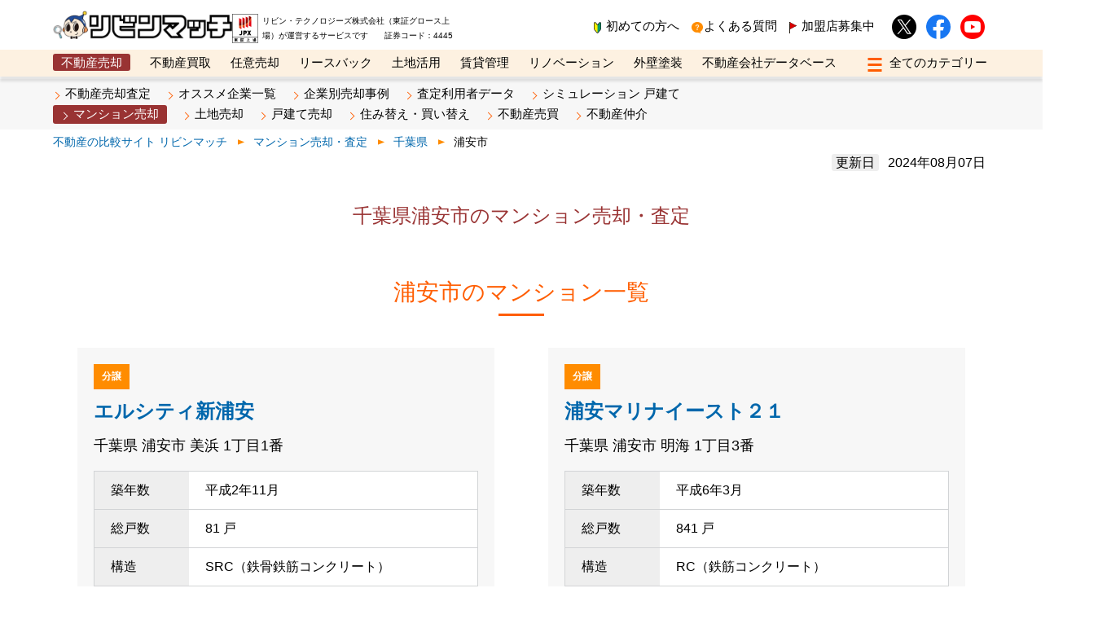

--- FILE ---
content_type: text/html; charset=UTF-8
request_url: https://www.lvnmatch.jp/sell/only/pref_12/city_12227/11/
body_size: 19096
content:
<!DOCTYPE html>
<html lang="ja">

<head>
    <meta charset="UTF-8">
    <!-- Google Tag Manager -->
    
        <script>
            (function(w, d, s, l, i) {
                w[l] = w[l] || [];
                w[l].push({
                    'gtm.start': new Date().getTime(),
                    event: 'gtm.js'
                });
                var f = d.getElementsByTagName(s)[0],
                    j = d.createElement(s),
                    dl = l != 'dataLayer' ? '&l=' + l : '';
                j.async = true;
                j.src =
                    'https://www.googletagmanager.com/gtm.js?id=' + i + dl;
                f.parentNode.insertBefore(j, f);
            })(window, document, 'script', 'dataLayer', 'GTM-WTRGTJP');
        </script>
        <!-- End Google Tag Manager -->
    <meta name="viewport" content="width=device-width, initial-scale=1">

    <link media="all" href="https://www.lvnmatch.jp/wp-content/cache/autoptimize/css/autoptimize_57dac86d339ea5f8a50261e0dba8e37c.css" rel="stylesheet"><title>浦安市(千葉県)のマンション売却・査定｜リビンマッチ</title>
<meta name="description" content="浦安市(千葉県)のマンション売却・査定はリビンマッチ。完全無料のリビンマッチなら、45秒入力で複数の会社に一括査定依頼ができ、不動産の売却価格がわかります。全国で1,700社以上の登録済み不動産会社の中から、不動産売却を得意としている不動産会社を各地区ごとに厳選しご紹介しています。">
<meta property="og:title" content="浦安市(千葉県)のマンション売却・査定｜リビンマッチ">
<meta property="og:description" content="浦安市(千葉県)のマンション売却・査定はリビンマッチ。完全無料のリビンマッチなら、45秒入力で複数の会社に一括査定依頼ができ、不動産の売却価格がわかります。全国で1,700社以上の登録済み不動産会社の中から、不動産売却を得意としている不動産会社を各地区ごとに厳選しご紹介しています。">
<meta property="og:locale" content="ja_JP" />
<meta property="og:type" content="article" />
<meta property="og:url" content="https://www.lvnmatch.jp/sell/only/pref_12/city_12227/11/" />
<meta property="og:site_name" content="リビンマッチ" />
<meta property="article:modified_time" content="2021-01-21-1:26 am" />
<meta property="og:image" content="https://www.lvnmatch.jp/wp-content/uploads/info.png" />
<meta property="og:image:width" content="1200" />
<meta property="og:image:height" content="630" />
<meta property="og:image:type" content="image/png" />
<meta name="twitter:card" content="summary_large_image" />
    
            <meta name='robots' content='follow, max-image-preview:large, max-snippet:-1, max-video-preview:-1' />
        <script type='text/javascript' src='https://ajax.googleapis.com/ajax/libs/jquery/3.5.1/jquery.min.js?ver=3.5.1' id='jquery-js'></script>
        <style type="text/css" media="screen">
            @media screen and (max-width: 782px) {
                html body.customize-support #wpadminbar {
                    position: fixed;
                    top: 0;
                }
            }
        </style>
    
    
    <script src="https://www.lvnmatch.jp/wp-content/themes/lvnmatch/assets/js/scroll-hint.min.js"></script>
    
    
    
                        
                            
                    <script src="https://www.lvnmatch.jp/wp-content/cache/autoptimize/js/autoptimize_single_31119602f5dd5373bb2c70e72a3bf976.js" defer></script>

                    
            <link rel="shortcut icon" href="https://www.lvnmatch.jp/wp-content/themes/lvnmatch/favicon.ico">
    <script src="https://www.lvnmatch.jp/wp-content/cache/autoptimize/js/autoptimize_single_08b1b655d79a9bda8c6fb5c2e88d4a35.js" async></script>
    <script src="https://www.lvnmatch.jp/wp-content/cache/autoptimize/js/autoptimize_single_e01c3e36a523f60f22badd88e4c41430.js" defer></script>
            <script type="text/javascript" crossorigin="anonymous" src="https://cdn-static.lvnmatch.com/js/utility/constString.js" defer></script>
                        <!--BP関連用のcss,js-->
            <!--.BP関連用のcss,js-->
    <!--pickup関連 START-->
        <!--pickup関連 END-->
            <link rel="next" href="https://www.lvnmatch.jp/sell/only/pref_12/city_12227/11/page_2/">
        <link rel="canonical" href="https://www.lvnmatch.jp/sell/only/pref_12/city_12227/11/">
    
        <!--構造化データの追加-->
            
    
    <script>
        $(function() {
            $('.inner table').wrap('<div class="js-scrollable"></div>');
            new ScrollHint('.js-scrollable', {
                suggestiveShadow: true,
                i18n: {
                    scrollable: 'スクロールできます'
                }
            });
        });
    </script>
</head>

<body id="sellonly" class="stan_tags_wp ">
    <!-- Google Tag Manager (noscript) -->
            <noscript><iframe src="https://www.googletagmanager.com/ns.html?id=GTM-WTRGTJP"
                height="0" width="0" style="display:none;visibility:hidden"></iframe></noscript>
        <!-- End Google Tag Manager (noscript) -->
    <header>
        <div class="header_box">
            <div class="lBox">
                                    <a href="/" class="logo"><img data-src="https://www.lvnmatch.jp/wp-content/themes/lvnmatch/assets/img/header_logo.png" src="https://www.lvnmatch.jp/wp-content/themes/lvnmatch/assets/img/header_logo.png" alt="リビンマッチ" width="512" height="82" style="height:auto;" class="lazyload" loading="eager"></a>
                                <div class="header_tosyo">
                    <img data-src="https://www.lvnmatch.jp/wp-content/themes/lvnmatch/assets/img/header_tosyoLogo.png" src="https://www.lvnmatch.jp/wp-content/themes/lvnmatch/assets/img/header_tosyoLogo.png" alt="東証上場" width="100" height="112" style="height: auto;" loading="eager">
                    リビン・テクノロジーズ株式会社（東証グロース上場）が運営するサービスです　　証券コード：4445
                </div>

                            </div>

            <div class="rBox">
                <a href="https://www.lvnmatch.jp/introduction/" class="beginnerMark">初めての方へ</a>
                <a href="https://www.lvnmatch.jp/faq/" class="header_qMark">よくある質問</a>
                <a href="https://www.lvnmatch.jp/bp/lp/" class="header_flag">加盟店募集中</a>
                <a href="https://twitter.com/lvnmatch" class="snsIcon iconTwitter" target="_blank" rel="noopener noreferrer"><img src="https://www.lvnmatch.jp/wp-content/themes/lvnmatch/assets/img/iconTwitter.svg" alt="x" width="30" height="30" loading="eager"></a>
                <a href="https://www.facebook.com/lvnmatch" class="snsIcon iconFb" target="_blank" rel="noopener noreferrer"><img src="https://www.lvnmatch.jp/wp-content/themes/lvnmatch/assets/img/iconFacebook.svg" alt="Facebook" width="30" height="30" loading="eager"></a>
                <a href="https://www.youtube.com/channel/UCcU9dAqX-fjVRxkliG-TpQA" class="snsIcon iconYouTube" target="_blank" rel="noopener noreferrer"><img src="https://www.lvnmatch.jp/wp-content/themes/lvnmatch/assets/img/iconYouTube.png" alt="youtube" width="30" height="30" loading="eager"></a>
                            </div>
        </div>
        <!-- PCメニュー -->
<div class="header_menuWrapper">
    <nav>
                        <a href="https://www.lvnmatch.jp/sell/" class="active">不動産売却</a>
        <a href="https://www.lvnmatch.jp/kaitori/">不動産買取</a>
        <a href="https://www.lvnmatch.jp/ninbai/">任意売却</a>
        <a href="https://www.leaseback.pro/" target="_blank" rel="noopener noreferrer">リースバック</a>
        <a href="https://www.lvnmatch.jp/land/">土地活用</a>
        <a href="https://www.lvnmatch.jp/pm/">賃貸管理</a>
        <a href="https://www.lvnmatch.jp/renovation/">リノベーション</a>
        <a href="https://gaiheki.lvnmatch.jp/" target="_blank" rel="noopener noreferrer">外壁塗装</a>
        <a href="https://www.lvnmatch.jp/shop/">不動産会社データベース</a>
                <div class="add-control">
            <input type="checkbox" class="chk" id="open-close" name="btn"/>
            <label class="allcategory_btn btn-open-close" for="open-close">
            <span class="humButton">
                <span class="humBar01"></span>
                <span class="humBar02"></span>
                <span class="humBar03"></span>
            </span>
            </label>
            <div class="allcategory_box">
                <a href="https://www.metaexpo.jp/" target="_blank" rel="noopener noreferrer">メタ住宅展示場</a>
                <a href="https://www.lvnmatch.jp/best/">ベスト不動産カンパニー</a>
                <a href="https://www.lvnmatch.jp/bp/eLearning/">オンライン講座</a>
                <a href="https://www.lvnmag.jp/" target="_blank" rel="noopener noreferrer">リビンマガジンBiz</a>
            </div>
        </div>
    </nav>
</div>
<!-- /.PCメニュー -->

<!--スマホハンバーガー-->
<input type="checkbox" class="chk" id="sp-open-close" name="btn" />
<label class="spMenu_box" for="sp-open-close">
    <span class="humButton">
        <span class="humBar01"></span>
        <span class="humBar02"></span>
        <span class="humBar03"></span>
    </span>
</label>
<!--/.スマホハンバーガー-->

<!--スマホメニュー-->
<div class="spModal js-modal">
    <div class="modal__bg js-modal-close"></div>
    <div class="sp_menu_wrapper">
        <div class="logo">
            <a href="/">
                <img data-src="https://www.lvnmatch.jp/wp-content/themes/lvnmatch/assets/img/header_logo.png" src="https://www.lvnmatch.jp/wp-content/themes/lvnmatch/assets/img/header_logo.png" alt="リビンマッチ" width="512" height="82" loading="eager">
            </a>
        </div>

        <div class="sp_head_box">
            <a href="https://www.lvnmatch.jp/introduction/" class="beginnerMark">初めての方へ</a>
            <a href="https://www.lvnmatch.jp/faq/" class="header_qMark">よくある質問</a>
            <a href="https://www.lvnmatch.jp/bp/lp/" class="header_flag">加盟店募集中</a>
        </div>
                <div class="sp_submenu_box">
                            <p class="sp_submenu_Ttl">不動産売却</p>
                <a href="https://www.lvnmatch.jp/chatform/1/chat/ssf011lvncf" target="_blank" rel="noopener noreferrer">不動産売却査定</a>
                <a href="https://www.lvnmatch.jp/sell/only/">オススメ企業一覧</a>
                <a href="https://www.lvnmatch.jp/sell/saleCase/">企業別売却事例</a>
                <a href="https://www.lvnmatch.jp/survey/">査定利用者データ</a>
                <a href="https://www.lvnmatch.jp/sell/simulation/kodate/">シミュレーション 戸建て</a>
                <a href="https://www.lvnmatch.jp/sell/mansion/">マンション売却</a>
                <a href="https://www.lvnmatch.jp/sell/land/">土地売却</a>
                <a href="https://www.lvnmatch.jp/sell/kodate/">戸建て売却</a>
                <a href="https://www.lvnmatch.jp/sell/relocation/">住み替え・買い替え</a>
                <a href="https://www.lvnmatch.jp/sell/baibai/">不動産売買</a>
                <a href="https://www.lvnmatch.jp/sell/brokerage/">不動産仲介</a>
                                                                                            </div>
        
        <div class="sp_menu_box">
            <div class="sp_menu">
                <ul>
                    <li><a href="https://www.lvnmatch.jp/sell/">不動産売却</a></li>
                    <li><a href="https://www.lvnmatch.jp/kaitori/">不動産買取</a></li>
                    <li><a href="https://www.lvnmatch.jp/ninbai/">任意売却</a></li>
                    <li><a href="https://www.leaseback.pro/" target="_blank" rel="noopener noreferrer">リースバック</a></li>
                </ul>
            </div>
            <div class="sp_menu">
                <ul>
                    <li><a href="https://www.lvnmatch.jp/land/">土地活用</a></li>
                    <li><a href="https://www.lvnmatch.jp/pm/">賃貸管理</a></li>
                    <li><a href="https://www.lvnmatch.jp/renovation/">リノベーション</a></li>
                    <li><a href="https://gaiheki.lvnmatch.jp/" target="_blank" rel="noopener noreferrer">外壁塗装</a></li>
                </ul>
            </div>
        </div>
        <div class="sp_menu_box">
            <ul>
                <li><a href="https://www.metaexpo.jp/" target="_blank" rel="noopener noreferrer">メタ住宅展示場</a></li>
                <li><a href="https://www.lvnmatch.jp/shop/">不動産会社データベース</a></li>
                <li><a href="https://www.lvnmatch.jp/best/">ベスト不動産カンパニー</a></li>
                <li><a href="https://www.lvnmatch.jp/bp/eLearning/">オンライン講座</a></li>
                <li><a href="https://www.lvnmag.jp/" target="_blank" rel="noopener noreferrer">リビンマガジンBiz</a></li>
            </ul>
        </div>
        <div class="sp_bottom_box">
            <a href="https://twitter.com/lvnmatch" class="snsIcon iconTwitter" target="_blank" rel="noopener noreferrer"><noscript><img src="https://www.lvnmatch.jp/wp-content/themes/lvnmatch/assets/img/iconTwitter.svg" alt="x" width="30" height="30" loading="lazy"></noscript><img class="lazyload" src='data:image/svg+xml,%3Csvg%20xmlns=%22http://www.w3.org/2000/svg%22%20viewBox=%220%200%2030%2030%22%3E%3C/svg%3E' data-src="https://www.lvnmatch.jp/wp-content/themes/lvnmatch/assets/img/iconTwitter.svg" alt="x" width="30" height="30" loading="lazy"></a>
            <a href="https://www.facebook.com/lvnmatch" class="snsIcon iconFb" target="_blank" rel="noopener noreferrer"><noscript><img src="https://www.lvnmatch.jp/wp-content/themes/lvnmatch/assets/img/iconFacebook.svg" alt="Facebook" width="30" height="30" loading="lazy"></noscript><img class="lazyload" src='data:image/svg+xml,%3Csvg%20xmlns=%22http://www.w3.org/2000/svg%22%20viewBox=%220%200%2030%2030%22%3E%3C/svg%3E' data-src="https://www.lvnmatch.jp/wp-content/themes/lvnmatch/assets/img/iconFacebook.svg" alt="Facebook" width="30" height="30" loading="lazy"></a>
            <a href="https://www.youtube.com/channel/UCcU9dAqX-fjVRxkliG-TpQA" class="snsIcon iconYouTube" target="_blank" rel="noopener noreferrer"><noscript><img src="https://www.lvnmatch.jp/wp-content/themes/lvnmatch/assets/img/iconYouTube.png" alt="youtube" width="30" height="30" loading="lazy"></noscript><img class="lazyload" src='data:image/svg+xml,%3Csvg%20xmlns=%22http://www.w3.org/2000/svg%22%20viewBox=%220%200%2030%2030%22%3E%3C/svg%3E' data-src="https://www.lvnmatch.jp/wp-content/themes/lvnmatch/assets/img/iconYouTube.png" alt="youtube" width="30" height="30" loading="lazy"></a>
        </div>
    </div>
</div>
<!--/.スマホメニュー-->
    </header>
<script src="https://cdnjs.cloudflare.com/ajax/libs/Chart.js/2.7.2/Chart.bundle.min.js"></script>
<!--PCサブメニュー-->
<div class="submenuWrapper">
    <div class="submenuBox">
        <a href="https://www.lvnmatch.jp/drive/form/sell/" target="_blank" rel="noopener noreferrer">不動産売却査定</a>
        <a href="/sell/only/">オススメ企業一覧</a>
        <a href="https://www.lvnmatch.jp/sell/saleCase/">企業別売却事例</a>
        <a href="/survey/">査定利用者データ</a>
        <a href="/sell/simulation/kodate/">シミュレーション 戸建て</a><br>
        <a href="/sell/mansion/"  class="active">マンション売却</a>
        <a href="/sell/land/">土地売却</a>
        <a href="/sell/kodate/">戸建て売却</a>
        <a href="/sell/relocation/">住み替え・買い替え</a>
        <a href="/sell/baibai/">不動産売買</a>
        <a href="/sell/brokerage/">不動産仲介</a>
    </div>
</div>
<!--/.PCサブメニュー-->
<!--パンくず-->
<div class="submenu_breadcrumb pc">
    <ul class="breadcrumbs" itemscope itemtype="https://schema.org/BreadcrumbList">
    <li itemprop="itemListElement" itemscope itemtype="https://schema.org/ListItem">
        <a href="/" itemprop="item"><span itemprop="name">不動産の比較サイト リビンマッチ</span></a>
        <meta itemprop="position" content="1">
    </li>
    <li itemprop="itemListElement" itemscope itemtype="https://schema.org/ListItem">
                    <a href="/sell/mansion/" itemprop="item"><span itemprop="name">マンション売却・査定</span></a>
                <meta itemprop="position" content="2">
    </li>
    <li itemprop="itemListElement" itemscope itemtype="https://schema.org/ListItem">
        <a href="/sell/mansion/pref_12/" itemprop="item"><span itemprop="name">千葉県</span></a>        <meta itemprop="position" content="3">
    </li>
    <li itemprop="itemListElement" itemscope itemtype="https://schema.org/ListItem">
            <span itemprop="name">
                浦安市            </span>
        <meta itemprop="position" content="4">
    </li>
</ul>
</div>
<!--/.パンくず-->
<div class="content_wrapper">
    <div class="releaseDay">
        <span>更新日</span>
        <time datetime="2024-08-07" itemprop="dateModified">2024年08月07日</time>
    </div>
</div>

<div class="only_shop">
            <article class="content_wrapper nob">
            <h1 class="areaTitle">千葉県浦安市のマンション売却・査定</h1>
        </article>
    
            <!--当該市区町村マンション一覧-->
            <article class="content_wrapper">
        <section class="secBox01">
            <h2 class="secBoxTitle">浦安市のマンション一覧</h2>
            <div class="inner col05">
                                                        <a class="kuchikomi_wrapper" href="https://www.lvnmatch.jp/apalog/20156/">
                        <p class="fukidashi"><span class="kuchikomi_type">分譲</span></p>
<h3 class="shop_title">
    エルシティ新浦安</h3>
<p class="plaintxt01"><!--
    -->
    千葉県    <!--
-->
    浦安市    <!--
-->
    美浜    <!--
-->
    1丁目1番    <!--
--><br>
    </p>
<table class="kuchikomi_table">
    <tr>
        <th>築年数</th>
        <td>平成2年11月</td>
    </tr>
    <tr>
        <th>総戸数</th>
        <td>81            戸
        </td>
    </tr>
    <tr>
        <th>構造</th>
        <td>SRC（鉄骨鉄筋コンクリート）</td>
    </tr>
    <tr>
        <th>階建</th>
        <td>地上
            12            階建&nbsp;&nbsp;地下
                        階
        </td>
    </tr>
</table>
                    </a>
                                                                            <a class="kuchikomi_wrapper" href="https://www.lvnmatch.jp/apalog/21703/">
                        <p class="fukidashi"><span class="kuchikomi_type">分譲</span></p>
<h3 class="shop_title">
    浦安マリナイースト２１</h3>
<p class="plaintxt01"><!--
    -->
    千葉県    <!--
-->
    浦安市    <!--
-->
    明海    <!--
-->
    1丁目3番    <!--
--><br>
    </p>
<table class="kuchikomi_table">
    <tr>
        <th>築年数</th>
        <td>平成6年3月</td>
    </tr>
    <tr>
        <th>総戸数</th>
        <td>841            戸
        </td>
    </tr>
    <tr>
        <th>構造</th>
        <td>RC（鉄筋コンクリート）</td>
    </tr>
    <tr>
        <th>階建</th>
        <td>地上
            25            階建&nbsp;&nbsp;地下
                        階
        </td>
    </tr>
</table>
                    </a>
                                                                            <a class="kuchikomi_wrapper" href="https://www.lvnmatch.jp/apalog/22332/">
                        <p class="fukidashi"><span class="kuchikomi_type">分譲</span></p>
<h3 class="shop_title">
    コスモ浦安</h3>
<p class="plaintxt01"><!--
    -->
    千葉県    <!--
-->
    浦安市    <!--
-->
    北栄    <!--
-->
    1丁目4番15号    <!--
--><br>
    </p>
<table class="kuchikomi_table">
    <tr>
        <th>築年数</th>
        <td>平成6年11月</td>
    </tr>
    <tr>
        <th>総戸数</th>
        <td>36            戸
        </td>
    </tr>
    <tr>
        <th>構造</th>
        <td>RC（鉄筋コンクリート）</td>
    </tr>
    <tr>
        <th>階建</th>
        <td>地上
            6            階建&nbsp;&nbsp;地下
                        階
        </td>
    </tr>
</table>
                    </a>
                                                                            <a class="kuchikomi_wrapper" href="https://www.lvnmatch.jp/apalog/22628/">
                        <p class="fukidashi"><span class="kuchikomi_type">分譲</span></p>
<h3 class="shop_title">
    パルコート浦安ベルジュール</h3>
<p class="plaintxt01"><!--
    -->
    千葉県    <!--
-->
    浦安市    <!--
-->
    北栄    <!--
-->
    2丁目24番2号    <!--
--><br>
    </p>
<table class="kuchikomi_table">
    <tr>
        <th>築年数</th>
        <td>平成7年3月</td>
    </tr>
    <tr>
        <th>総戸数</th>
        <td>59            戸
        </td>
    </tr>
    <tr>
        <th>構造</th>
        <td>RC（鉄筋コンクリート）</td>
    </tr>
    <tr>
        <th>階建</th>
        <td>地上
            7            階建&nbsp;&nbsp;地下
                        階
        </td>
    </tr>
</table>
                    </a>
                                                                            <a class="kuchikomi_wrapper" href="https://www.lvnmatch.jp/apalog/22736/">
                        <p class="fukidashi"><span class="kuchikomi_type">分譲</span></p>
<h3 class="shop_title">
    ライオンズマンション浦安第２</h3>
<p class="plaintxt01"><!--
    -->
    千葉県    <!--
-->
    浦安市    <!--
-->
    北栄    <!--
-->
    4丁目18番18号    <!--
--><br>
    </p>
<table class="kuchikomi_table">
    <tr>
        <th>築年数</th>
        <td>平成7年2月</td>
    </tr>
    <tr>
        <th>総戸数</th>
        <td>30            戸
        </td>
    </tr>
    <tr>
        <th>構造</th>
        <td>RC（鉄筋コンクリート）</td>
    </tr>
    <tr>
        <th>階建</th>
        <td>地上
            11            階建&nbsp;&nbsp;地下
                        階
        </td>
    </tr>
</table>
                    </a>
                                                                            <a class="kuchikomi_wrapper" href="https://www.lvnmatch.jp/apalog/22770/">
                        <p class="fukidashi"><span class="kuchikomi_type">分譲</span></p>
<h3 class="shop_title">
    レクセル新浦安</h3>
<p class="plaintxt01"><!--
    -->
    千葉県    <!--
-->
    浦安市    <!--
-->
    東野    <!--
-->
    2丁目4番3号    <!--
--><br>
    </p>
<table class="kuchikomi_table">
    <tr>
        <th>築年数</th>
        <td>平成7年1月</td>
    </tr>
    <tr>
        <th>総戸数</th>
        <td>39            戸
        </td>
    </tr>
    <tr>
        <th>構造</th>
        <td>RC（鉄筋コンクリート）</td>
    </tr>
    <tr>
        <th>階建</th>
        <td>地上
            3            階建&nbsp;&nbsp;地下
                        階
        </td>
    </tr>
</table>
                    </a>
                                                                            <a class="kuchikomi_wrapper" href="https://www.lvnmatch.jp/apalog/22771/">
                        <p class="fukidashi"><span class="kuchikomi_type">分譲</span></p>
<h3 class="shop_title">
    ダイアパレス浦安</h3>
<p class="plaintxt01"><!--
    -->
    千葉県    <!--
-->
    浦安市    <!--
-->
    北栄    <!--
-->
    4丁目6番16号    <!--
--><br>
    </p>
<table class="kuchikomi_table">
    <tr>
        <th>築年数</th>
        <td>平成7年7月</td>
    </tr>
    <tr>
        <th>総戸数</th>
        <td>54            戸
        </td>
    </tr>
    <tr>
        <th>構造</th>
        <td>RC（鉄筋コンクリート）</td>
    </tr>
    <tr>
        <th>階建</th>
        <td>地上
            8            階建&nbsp;&nbsp;地下
                        階
        </td>
    </tr>
</table>
                    </a>
                                                                            <a class="kuchikomi_wrapper" href="https://www.lvnmatch.jp/apalog/22774/">
                        <p class="fukidashi"><span class="kuchikomi_type">分譲</span></p>
<h3 class="shop_title">
    モアステージ新浦安</h3>
<p class="plaintxt01"><!--
    -->
    千葉県    <!--
-->
    浦安市    <!--
-->
    東野    <!--
-->
    2丁目23番6号    <!--
--><br>
    </p>
<table class="kuchikomi_table">
    <tr>
        <th>築年数</th>
        <td>平成7年3月</td>
    </tr>
    <tr>
        <th>総戸数</th>
        <td>145            戸
        </td>
    </tr>
    <tr>
        <th>構造</th>
        <td>RC（鉄筋コンクリート）</td>
    </tr>
    <tr>
        <th>階建</th>
        <td>地上
            5            階建&nbsp;&nbsp;地下
                        階
        </td>
    </tr>
</table>
                    </a>
                                                                            <a class="kuchikomi_wrapper" href="https://www.lvnmatch.jp/apalog/23037/">
                        <p class="fukidashi"><span class="kuchikomi_type">分譲</span></p>
<h3 class="shop_title">
    アルファグランデ浦安舞浜</h3>
<p class="plaintxt01"><!--
    -->
    千葉県    <!--
-->
    浦安市    <!--
-->
    東野    <!--
-->
    2丁目30番5号    <!--
--><br>
    </p>
<table class="kuchikomi_table">
    <tr>
        <th>築年数</th>
        <td>平成7年2月</td>
    </tr>
    <tr>
        <th>総戸数</th>
        <td>57            戸
        </td>
    </tr>
    <tr>
        <th>構造</th>
        <td>RC（鉄筋コンクリート）</td>
    </tr>
    <tr>
        <th>階建</th>
        <td>地上
            4            階建&nbsp;&nbsp;地下
            1            階
        </td>
    </tr>
</table>
                    </a>
                                                                            <a class="kuchikomi_wrapper" href="https://www.lvnmatch.jp/apalog/23056/">
                        <p class="fukidashi"><span class="kuchikomi_type">分譲</span></p>
<h3 class="shop_title">
    アルカサル浦安</h3>
<p class="plaintxt01"><!--
    -->
    千葉県    <!--
-->
    浦安市    <!--
-->
    北栄    <!--
-->
    4丁目18番17号    <!--
--><br>
    </p>
<table class="kuchikomi_table">
    <tr>
        <th>築年数</th>
        <td>平成7年2月</td>
    </tr>
    <tr>
        <th>総戸数</th>
        <td>53            戸
        </td>
    </tr>
    <tr>
        <th>構造</th>
        <td>RC（鉄筋コンクリート）</td>
    </tr>
    <tr>
        <th>階建</th>
        <td>地上
            9            階建&nbsp;&nbsp;地下
                        階
        </td>
    </tr>
</table>
                    </a>
                                                                            <a class="kuchikomi_wrapper" href="https://www.lvnmatch.jp/apalog/23197/">
                        <p class="fukidashi"><span class="kuchikomi_type">分譲</span></p>
<h3 class="shop_title">
    ローズガーデン新浦安壱番館</h3>
<p class="plaintxt01"><!--
    -->
    千葉県    <!--
-->
    浦安市    <!--
-->
    今川    <!--
-->
    2丁目2番22号    <!--
--><br>
    </p>
<table class="kuchikomi_table">
    <tr>
        <th>築年数</th>
        <td>平成7年4月</td>
    </tr>
    <tr>
        <th>総戸数</th>
        <td>14            戸
        </td>
    </tr>
    <tr>
        <th>構造</th>
        <td>RC（鉄筋コンクリート）</td>
    </tr>
    <tr>
        <th>階建</th>
        <td>地上
            4            階建&nbsp;&nbsp;地下
                        階
        </td>
    </tr>
</table>
                    </a>
                                                                            <a class="kuchikomi_wrapper" href="https://www.lvnmatch.jp/apalog/23331/">
                        <p class="fukidashi"><span class="kuchikomi_type">分譲</span></p>
<h3 class="shop_title">
    コスモ浦安シティフォルム</h3>
<p class="plaintxt01"><!--
    -->
    千葉県    <!--
-->
    浦安市    <!--
-->
    北栄    <!--
-->
    4丁目18番12号    <!--
--><br>
    </p>
<table class="kuchikomi_table">
    <tr>
        <th>築年数</th>
        <td>平成7年8月</td>
    </tr>
    <tr>
        <th>総戸数</th>
        <td>49            戸
        </td>
    </tr>
    <tr>
        <th>構造</th>
        <td>SRC（鉄骨鉄筋コンクリート）</td>
    </tr>
    <tr>
        <th>階建</th>
        <td>地上
            10            階建&nbsp;&nbsp;地下
                        階
        </td>
    </tr>
</table>
                    </a>
                                                                            <a class="kuchikomi_wrapper" href="https://www.lvnmatch.jp/apalog/23756/">
                        <p class="fukidashi"><span class="kuchikomi_type">分譲</span></p>
<h3 class="shop_title">
    ローズガーデン浦安壱番館</h3>
<p class="plaintxt01"><!--
    -->
    千葉県    <!--
-->
    浦安市    <!--
-->
    北栄    <!--
-->
    4丁目4番11号    <!--
--><br>
    </p>
<table class="kuchikomi_table">
    <tr>
        <th>築年数</th>
        <td>平成7年12月</td>
    </tr>
    <tr>
        <th>総戸数</th>
        <td>30            戸
        </td>
    </tr>
    <tr>
        <th>構造</th>
        <td>RC（鉄筋コンクリート）</td>
    </tr>
    <tr>
        <th>階建</th>
        <td>地上
            9            階建&nbsp;&nbsp;地下
                        階
        </td>
    </tr>
</table>
                    </a>
                                                                            <a class="kuchikomi_wrapper" href="https://www.lvnmatch.jp/apalog/24018/">
                        <p class="fukidashi"><span class="kuchikomi_type">分譲</span></p>
<h3 class="shop_title">
    ヴァンクール浦安</h3>
<p class="plaintxt01"><!--
    -->
    千葉県    <!--
-->
    浦安市    <!--
-->
    富士見    <!--
-->
    1丁目2番16号    <!--
--><br>
    </p>
<table class="kuchikomi_table">
    <tr>
        <th>築年数</th>
        <td>平成7年11月</td>
    </tr>
    <tr>
        <th>総戸数</th>
        <td>27            戸
        </td>
    </tr>
    <tr>
        <th>構造</th>
        <td>RC（鉄筋コンクリート）</td>
    </tr>
    <tr>
        <th>階建</th>
        <td>地上
            5            階建&nbsp;&nbsp;地下
                        階
        </td>
    </tr>
</table>
                    </a>
                                                                            <a class="kuchikomi_wrapper" href="https://www.lvnmatch.jp/apalog/24036/">
                        <p class="fukidashi"><span class="kuchikomi_type">分譲</span></p>
<h3 class="shop_title">
    レクセル新浦安第２</h3>
<p class="plaintxt01"><!--
    -->
    千葉県    <!--
-->
    浦安市    <!--
-->
    東野    <!--
-->
    1丁目10番9号    <!--
--><br>
    </p>
<table class="kuchikomi_table">
    <tr>
        <th>築年数</th>
        <td>平成7年10月</td>
    </tr>
    <tr>
        <th>総戸数</th>
        <td>47            戸
        </td>
    </tr>
    <tr>
        <th>構造</th>
        <td>RC（鉄筋コンクリート）</td>
    </tr>
    <tr>
        <th>階建</th>
        <td>地上
            3            階建&nbsp;&nbsp;地下
                        階
        </td>
    </tr>
</table>
                    </a>
                                                                            <a class="kuchikomi_wrapper" href="https://www.lvnmatch.jp/apalog/24060/">
                        <p class="fukidashi"><span class="kuchikomi_type">分譲</span></p>
<h3 class="shop_title">
    ハートランド浦安</h3>
<p class="plaintxt01"><!--
    -->
    千葉県    <!--
-->
    浦安市    <!--
-->
    北栄    <!--
-->
    2丁目5番5号    <!--
--><br>
    </p>
<table class="kuchikomi_table">
    <tr>
        <th>築年数</th>
        <td>平成7年11月</td>
    </tr>
    <tr>
        <th>総戸数</th>
        <td>21            戸
        </td>
    </tr>
    <tr>
        <th>構造</th>
        <td>RC（鉄筋コンクリート）</td>
    </tr>
    <tr>
        <th>階建</th>
        <td>地上
            5            階建&nbsp;&nbsp;地下
                        階
        </td>
    </tr>
</table>
                    </a>
                                                                            <a class="kuchikomi_wrapper" href="https://www.lvnmatch.jp/apalog/24076/">
                        <p class="fukidashi"><span class="kuchikomi_type">分譲</span></p>
<h3 class="shop_title">
    パールモア浦安</h3>
<p class="plaintxt01"><!--
    -->
    千葉県    <!--
-->
    浦安市    <!--
-->
    当代島    <!--
-->
    3丁目16番13号    <!--
--><br>
    </p>
<table class="kuchikomi_table">
    <tr>
        <th>築年数</th>
        <td>平成8年2月</td>
    </tr>
    <tr>
        <th>総戸数</th>
        <td>35            戸
        </td>
    </tr>
    <tr>
        <th>構造</th>
        <td>RC（鉄筋コンクリート）</td>
    </tr>
    <tr>
        <th>階建</th>
        <td>地上
            7            階建&nbsp;&nbsp;地下
                        階
        </td>
    </tr>
</table>
                    </a>
                                                                            <a class="kuchikomi_wrapper" href="https://www.lvnmatch.jp/apalog/24216/">
                        <p class="fukidashi"><span class="kuchikomi_type">分譲</span></p>
<h3 class="shop_title">
    ローズガーデン浦安弐番館</h3>
<p class="plaintxt01"><!--
    -->
    千葉県    <!--
-->
    浦安市    <!--
-->
    北栄    <!--
-->
    2丁目21番24号    <!--
--><br>
    </p>
<table class="kuchikomi_table">
    <tr>
        <th>築年数</th>
        <td>平成8年1月</td>
    </tr>
    <tr>
        <th>総戸数</th>
        <td>21            戸
        </td>
    </tr>
    <tr>
        <th>構造</th>
        <td>RC（鉄筋コンクリート）</td>
    </tr>
    <tr>
        <th>階建</th>
        <td>地上
            5            階建&nbsp;&nbsp;地下
                        階
        </td>
    </tr>
</table>
                    </a>
                                                                            <a class="kuchikomi_wrapper" href="https://www.lvnmatch.jp/apalog/24636/">
                        <p class="fukidashi"><span class="kuchikomi_type">分譲</span></p>
<h3 class="shop_title">
    ダイアパレス浦安２</h3>
<p class="plaintxt01"><!--
    -->
    千葉県    <!--
-->
    浦安市    <!--
-->
    当代島    <!--
-->
    3丁目17番14号    <!--
--><br>
    </p>
<table class="kuchikomi_table">
    <tr>
        <th>築年数</th>
        <td>平成7年9月</td>
    </tr>
    <tr>
        <th>総戸数</th>
        <td>31            戸
        </td>
    </tr>
    <tr>
        <th>構造</th>
        <td>RC（鉄筋コンクリート）</td>
    </tr>
    <tr>
        <th>階建</th>
        <td>地上
            7            階建&nbsp;&nbsp;地下
                        階
        </td>
    </tr>
</table>
                    </a>
                                                                            <a class="kuchikomi_wrapper" href="https://www.lvnmatch.jp/apalog/24721/">
                        <p class="fukidashi"><span class="kuchikomi_type">分譲</span></p>
<h3 class="shop_title">
    セントラルメゾン浦安</h3>
<p class="plaintxt01"><!--
    -->
    千葉県    <!--
-->
    浦安市    <!--
-->
    北栄    <!--
-->
    4丁目13番10号    <!--
--><br>
    </p>
<table class="kuchikomi_table">
    <tr>
        <th>築年数</th>
        <td>平成8年7月</td>
    </tr>
    <tr>
        <th>総戸数</th>
        <td>41            戸
        </td>
    </tr>
    <tr>
        <th>構造</th>
        <td>SRC（鉄骨鉄筋コンクリート）</td>
    </tr>
    <tr>
        <th>階建</th>
        <td>地上
            11            階建&nbsp;&nbsp;地下
                        階
        </td>
    </tr>
</table>
                    </a>
                                                </div>
            <div class="pager clearfix">
                <ul class="clearfix">
                                                                                            <li class="this" ><a href="/sell/only/pref_12/city_12227/11/">
                                    1                                </a></li>
                                                                                                <li  ><a href="/sell/only/pref_12/city_12227/11/page_2/">
                                    2                                </a></li>
                                                                                                <li  ><a href="/sell/only/pref_12/city_12227/11/page_3/">
                                    3                                </a></li>
                                                                                                <li  ><a href="/sell/only/pref_12/city_12227/11/page_4/">
                                    4                                </a></li>
                                                                                                <li  ><a href="/sell/only/pref_12/city_12227/11/page_5/">
                                    5                                </a></li>
                                                                                                <li  ><a href="/sell/only/pref_12/city_12227/11/page_6/">
                                    6                                </a></li>
                                                                                                <li  ><a href="/sell/only/pref_12/city_12227/11/page_7/">
                                    7                                </a></li>
                                                                                                <li  ><a href="/sell/only/pref_12/city_12227/11/page_8/">
                                    8                                </a></li>
                                                                                                <li  ><a href="/sell/only/pref_12/city_12227/11/page_9/">
                                    9                                </a></li>
                                                                                                <li  ><a href="/sell/only/pref_12/city_12227/11/page_10/">
                                    10                                </a></li>
                                                                                        <li class="nextButton"><a href="/sell/only/pref_12/city_12227/11/page_2/">次</a></li>
                        <li class="nextButton"><a href="/sell/only/pref_12/city_12227/11/page_209/">最後</a></li>
                                    </ul>
            </div>
        </section>
    </article>
        <!--/.当該市区町村マンション一覧-->
    
            <article class="content_wrapper nob">
            <!--   行政区オリジナルコンテンツ -->
            <div class=areaInfoTextWrap>
<style>
        .areaTitle {
            font-size: 24px !important;
            margin-bottom: 0 !important;
            color: #993333 !important;
        }
        .area__h2--small {
            font-size: 20px !important;
            padding: 0 !important;
        }
        .area__content--strong {
            font-size: 18px;
            font-weight: 700;
        }
        .area__price--emphasis {
            font-size: 19px;
            color: #993333;
            font-weight: 700;
        }
        .tableScroll {
          max-height: 400px;
          overflow: auto;
        }
        .area__thead--sticky {
            position: sticky;
            top: 0;
            z-index: 9;
            outline: 1px solid #CDCDCD;
        }
        .area__thead--sticky:first-child th {
            z-index: 1;
            position: relative;
        }
        .area__thead--sticky:after {
            content: "";
            position: absolute;
            background: #CDCDCD;
            width: 100%;
            height: 3em;
            top: 0;
            z-index: 0;
        }
</style>

<h2 class="area__h2--small">千葉県浦安市のマンション売却情報（2023年1～12月）</h2>
<p>千葉県浦安市のマンションの売却相場です。すべて中央値をもとに算出しています。</p>
<table>
<caption>浦安市のマンション売却相場</caption>
<tbody>
<tr>
<th>売却価格相場</th>
<td><span class="area__price--emphasis">4,600万円</span></td>
</tr>
<tr>
<th>専有面積</th>
<td>70m<sup>2</sup></td>
</tr>
<tr>
<th>築年数</th>
<td>28年</td>
</tr>
</tbody>
</table>

<h3>浦安市でマンションが高く売れた地域</h3>
        <p>2023年にマンションが高く売却された地域です。</p>
        <table>
            <caption>浦安市でマンションが高く売れた地域（2023年）</caption>
            <tr>
                <th>ランキング</th>
                <th>地域名</th>
                <th>売却価格</th>
            </tr>
    <tr>
            <th>1</th>
            <td>高洲</td>
            <td><span class="area__content--strong">6,050万円</span></td>
        </tr>
            <tr>
            <th>2</th>
            <td>日の出</td>
            <td><span class="area__content--strong">5,650万円</span></td>
        </tr>
            <tr>
            <th>3</th>
            <td>弁天</td>
            <td><span class="area__content--strong">5,400万円</span></td>
        </tr>
            <tr>
            <th>4</th>
            <td>今川</td>
            <td><span class="area__content--strong">5,200万円</span></td>
        </tr>
            <tr>
            <th>5</th>
            <td>入船</td>
            <td><span class="area__content--strong">5,100万円</span></td>
        </tr>
            <tr>
            <th>6</th>
            <td>美浜</td>
            <td><span class="area__content--strong">5,000万円</span></td>
        </tr>
            <tr>
            <th>7</th>
            <td>明海</td>
            <td><span class="area__content--strong">4,850万円</span></td>
        </tr>
            <tr>
            <th>8</th>
            <td>東野</td>
            <td><span class="area__content--strong">3,900万円</span></td>
        </tr>
            <tr>
            <th>9</th>
            <td>富士見</td>
            <td><span class="area__content--strong">3,900万円</span></td>
        </tr>
            <tr>
            <th>10</th>
            <td>北栄</td>
            <td><span class="area__content--strong">3,800万円</span></td>
        </tr>
            </table>
    <p>※出典：国土交通省不動産取引価格情報
    （<a href="https://www.reinfolib.mlit.go.jp/" target="_blank" rel="noopener noreferrer">https://www.reinfolib.mlit.go.jp/</a>）を加工して作成</p>

<h2 class="area__h2--small">浦安市のマンション売却事例（2023年1～12月）</h2>
<p>2023年1～12月に成約した浦安市のマンション売却事例です。</p>
<div class="tableScroll">
<table>
    <thead class="area__thead--sticky">
        <tr>
            <th>町名</th>
            <th>価格</th>
            <th>最寄駅</th>
            <th>駅徒歩</th>
            <th>専有面積</th>
            <th>築年数</th>
            <th>間取り</th>
            <th>売却時期</th>
        </tr>
    </thead>
    <tbody>
    <tr>
            <td>明海</td>
            <td>4,300万円</td>
            <td>新浦安</td>
            <td>徒歩21分</td>
            <td>75m²</td>
            <td>築28年</td>
            <td>3ＬＤＫ</td>
            <td>2023年7～9月</td>
        </tr>
<tr>
            <td>明海</td>
            <td>9,100万円</td>
            <td>新浦安</td>
            <td>徒歩29分</td>
            <td>120m²</td>
            <td>築16年</td>
            <td>4ＬＤＫ</td>
            <td>2023年7～9月</td>
        </tr>
<tr>
            <td>明海</td>
            <td>5,000万円</td>
            <td>新浦安</td>
            <td>徒歩15分</td>
            <td>85m²</td>
            <td>築28年</td>
            <td>3ＬＤＫ</td>
            <td>2023年7～9月</td>
        </tr>
<tr>
            <td>明海</td>
            <td>6,300万円</td>
            <td>新浦安</td>
            <td>徒歩19分</td>
            <td>95m²</td>
            <td>築29年</td>
            <td>4ＬＤＫ</td>
            <td>2023年7～9月</td>
        </tr>
<tr>
            <td>明海</td>
            <td>4,000万円</td>
            <td>新浦安</td>
            <td>徒歩20分</td>
            <td>75m²</td>
            <td>築29年</td>
            <td>2ＬＤＫ</td>
            <td>2023年4～6月</td>
        </tr>
<tr>
            <td>明海</td>
            <td>4,900万円</td>
            <td>新浦安</td>
            <td>徒歩18分</td>
            <td>90m²</td>
            <td>築29年</td>
            <td>3ＬＤＫ</td>
            <td>2023年1～3月</td>
        </tr>
<tr>
            <td>明海</td>
            <td>4,500万円</td>
            <td>新浦安</td>
            <td>徒歩15分</td>
            <td>85m²</td>
            <td>築28年</td>
            <td>1ＬＤＫ</td>
            <td>2023年1～3月</td>
        </tr>
<tr>
            <td>明海</td>
            <td>4,800万円</td>
            <td>新浦安</td>
            <td>徒歩15分</td>
            <td>85m²</td>
            <td>築28年</td>
            <td>3ＬＤＫ</td>
            <td>2023年1～3月</td>
        </tr>
<tr>
            <td>今川</td>
            <td>5,200万円</td>
            <td>新浦安</td>
            <td>徒歩10分</td>
            <td>70m²</td>
            <td>築25年</td>
            <td>1ＬＤＫ</td>
            <td>2023年7～9月</td>
        </tr>
<tr>
            <td>入船</td>
            <td>3,300万円</td>
            <td>新浦安</td>
            <td>徒歩13分</td>
            <td>75m²</td>
            <td>築42年</td>
            <td>3ＬＤＫ</td>
            <td>2023年10～12月</td>
        </tr>
<tr>
            <td>入船</td>
            <td>5,200万円</td>
            <td>新浦安</td>
            <td>徒歩5分</td>
            <td>80m²</td>
            <td>築42年</td>
            <td>3ＬＤＫ</td>
            <td>2023年7～9月</td>
        </tr>
<tr>
            <td>入船</td>
            <td>5,100万円</td>
            <td>新浦安</td>
            <td>徒歩5分</td>
            <td>95m²</td>
            <td>築41年</td>
            <td>4ＬＤＫ</td>
            <td>2023年7～9月</td>
        </tr>
<tr>
            <td>入船</td>
            <td>4,000万円</td>
            <td>新浦安</td>
            <td>徒歩5分</td>
            <td>75m²</td>
            <td>築44年</td>
            <td>3ＬＤＫ</td>
            <td>2023年7～9月</td>
        </tr>
<tr>
            <td>入船</td>
            <td>5,000万円</td>
            <td>新浦安</td>
            <td>徒歩6分</td>
            <td>95m²</td>
            <td>築41年</td>
            <td>4ＬＤＫ</td>
            <td>2023年7～9月</td>
        </tr>
<tr>
            <td>入船</td>
            <td>5,600万円</td>
            <td>新浦安</td>
            <td>徒歩9分</td>
            <td>95m²</td>
            <td>築41年</td>
            <td>3ＬＤＫ</td>
            <td>2023年4～6月</td>
        </tr>
<tr>
            <td>入船</td>
            <td>5,200万円</td>
            <td>新浦安</td>
            <td>徒歩8分</td>
            <td>80m²</td>
            <td>築41年</td>
            <td>4ＬＤＫ</td>
            <td>2023年4～6月</td>
        </tr>
<tr>
            <td>入船</td>
            <td>5,300万円</td>
            <td>新浦安</td>
            <td>徒歩8分</td>
            <td>80m²</td>
            <td>築41年</td>
            <td>3ＬＤＫ</td>
            <td>2023年4～6月</td>
        </tr>
<tr>
            <td>入船</td>
            <td>4,600万円</td>
            <td>新浦安</td>
            <td>徒歩7分</td>
            <td>75m²</td>
            <td>築42年</td>
            <td>4ＬＤＫ</td>
            <td>2023年1～3月</td>
        </tr>
<tr>
            <td>入船</td>
            <td>4,500万円</td>
            <td>新浦安</td>
            <td>徒歩5分</td>
            <td>65m²</td>
            <td>築42年</td>
            <td>3ＬＤＫ</td>
            <td>2023年1～3月</td>
        </tr>
<tr>
            <td>入船</td>
            <td>7,500万円</td>
            <td>新浦安</td>
            <td>徒歩2分</td>
            <td>70m²</td>
            <td>築20年</td>
            <td>2ＬＤＫ</td>
            <td>2023年1～3月</td>
        </tr>
<tr>
            <td>北栄</td>
            <td>1,900万円</td>
            <td>浦安(千葉)</td>
            <td>徒歩2分</td>
            <td>40m²</td>
            <td>築50年</td>
            <td>1ＬＤＫ</td>
            <td>2023年10～12月</td>
        </tr>
<tr>
            <td>北栄</td>
            <td>4,700万円</td>
            <td>浦安(千葉)</td>
            <td>徒歩12分</td>
            <td>65m²</td>
            <td>築28年</td>
            <td>3ＬＤＫ</td>
            <td>2023年10～12月</td>
        </tr>
<tr>
            <td>北栄</td>
            <td>3,000万円</td>
            <td>浦安(千葉)</td>
            <td>徒歩15分</td>
            <td>60m²</td>
            <td>築28年</td>
            <td>3ＬＤＫ</td>
            <td>2023年10～12月</td>
        </tr>
<tr>
            <td>北栄</td>
            <td>3,200万円</td>
            <td>浦安(千葉)</td>
            <td>徒歩12分</td>
            <td>60m²</td>
            <td>築28年</td>
            <td>3ＬＤＫ</td>
            <td>2023年10～12月</td>
        </tr>
<tr>
            <td>北栄</td>
            <td>3,600万円</td>
            <td>浦安(千葉)</td>
            <td>徒歩15分</td>
            <td>65m²</td>
            <td>築22年</td>
            <td>3ＬＤＫ</td>
            <td>2023年7～9月</td>
        </tr>
<tr>
            <td>北栄</td>
            <td>4,200万円</td>
            <td>浦安(千葉)</td>
            <td>徒歩12分</td>
            <td>60m²</td>
            <td>築26年</td>
            <td>3ＬＤＫ</td>
            <td>2023年7～9月</td>
        </tr>
<tr>
            <td>北栄</td>
            <td>3,800万円</td>
            <td>浦安(千葉)</td>
            <td>徒歩18分</td>
            <td>70m²</td>
            <td>築23年</td>
            <td>3ＬＤＫ</td>
            <td>2023年4～6月</td>
        </tr>
<tr>
            <td>北栄</td>
            <td>4,800万円</td>
            <td>浦安(千葉)</td>
            <td>徒歩15分</td>
            <td>60m²</td>
            <td>築27年</td>
            <td>3ＬＤＫ</td>
            <td>2023年4～6月</td>
        </tr>
<tr>
            <td>北栄</td>
            <td>4,300万円</td>
            <td>浦安(千葉)</td>
            <td>徒歩15分</td>
            <td>60m²</td>
            <td>築5年</td>
            <td>3ＬＤＫ</td>
            <td>2023年4～6月</td>
        </tr>
<tr>
            <td>北栄</td>
            <td>3,700万円</td>
            <td>浦安(千葉)</td>
            <td>徒歩10分</td>
            <td>35m²</td>
            <td>築2年</td>
            <td>1ＬＤＫ</td>
            <td>2023年4～6月</td>
        </tr>
<tr>
            <td>北栄</td>
            <td>2,100万円</td>
            <td>浦安(千葉)</td>
            <td>徒歩2分</td>
            <td>55m²</td>
            <td>築50年</td>
            <td>2ＬＤＫ</td>
            <td>2023年4～6月</td>
        </tr>
<tr>
            <td>北栄</td>
            <td>1,200万円</td>
            <td>浦安(千葉)</td>
            <td>徒歩2分</td>
            <td>40m²</td>
            <td>築50年</td>
            <td>1ＬＤＫ</td>
            <td>2023年4～6月</td>
        </tr>
<tr>
            <td>北栄</td>
            <td>3,900万円</td>
            <td>浦安(千葉)</td>
            <td>徒歩6分</td>
            <td>65m²</td>
            <td>築29年</td>
            <td>2ＬＤＫ＋Ｓ</td>
            <td>2023年4～6月</td>
        </tr>
<tr>
            <td>北栄</td>
            <td>4,800万円</td>
            <td>浦安(千葉)</td>
            <td>徒歩10分</td>
            <td>65m²</td>
            <td>-</td>
            <td>3ＬＤＫ</td>
            <td>2023年1～3月</td>
        </tr>
<tr>
            <td>北栄</td>
            <td>3,800万円</td>
            <td>浦安(千葉)</td>
            <td>徒歩12分</td>
            <td>65m²</td>
            <td>築28年</td>
            <td>3ＬＤＫ</td>
            <td>2023年1～3月</td>
        </tr>
<tr>
            <td>北栄</td>
            <td>4,700万円</td>
            <td>浦安(千葉)</td>
            <td>徒歩15分</td>
            <td>65m²</td>
            <td>築22年</td>
            <td>3ＬＤＫ</td>
            <td>2023年1～3月</td>
        </tr>
<tr>
            <td>北栄</td>
            <td>5,100万円</td>
            <td>浦安(千葉)</td>
            <td>徒歩15分</td>
            <td>65m²</td>
            <td>築22年</td>
            <td>3ＬＤＫ</td>
            <td>2023年1～3月</td>
        </tr>
<tr>
            <td>高洲</td>
            <td>6,300万円</td>
            <td>新浦安</td>
            <td>徒歩45分</td>
            <td>95m²</td>
            <td>築12年</td>
            <td>3ＬＤＫ</td>
            <td>2023年10～12月</td>
        </tr>
<tr>
            <td>高洲</td>
            <td>5,600万円</td>
            <td>新浦安</td>
            <td>徒歩26分</td>
            <td>95m²</td>
            <td>築20年</td>
            <td>4ＬＤＫ</td>
            <td>2023年10～12月</td>
        </tr>
<tr>
            <td>高洲</td>
            <td>6,000万円</td>
            <td>新浦安</td>
            <td>徒歩45分</td>
            <td>105m²</td>
            <td>築15年</td>
            <td>3ＬＤＫ</td>
            <td>2023年7～9月</td>
        </tr>
<tr>
            <td>高洲</td>
            <td>6,800万円</td>
            <td>新浦安</td>
            <td>徒歩45分</td>
            <td>105m²</td>
            <td>築12年</td>
            <td>3ＬＤＫ</td>
            <td>2023年7～9月</td>
        </tr>
<tr>
            <td>高洲</td>
            <td>6,400万円</td>
            <td>新浦安</td>
            <td>徒歩29分</td>
            <td>115m²</td>
            <td>築23年</td>
            <td>4ＬＤＫ</td>
            <td>2023年7～9月</td>
        </tr>
<tr>
            <td>高洲</td>
            <td>6,200万円</td>
            <td>新浦安</td>
            <td>徒歩45分</td>
            <td>95m²</td>
            <td>築15年</td>
            <td>3ＬＤＫ</td>
            <td>2023年7～9月</td>
        </tr>
<tr>
            <td>高洲</td>
            <td>6,400万円</td>
            <td>新浦安</td>
            <td>徒歩45分</td>
            <td>95m²</td>
            <td>築12年</td>
            <td>3ＬＤＫ</td>
            <td>2023年4～6月</td>
        </tr>
<tr>
            <td>高洲</td>
            <td>3,900万円</td>
            <td>新浦安</td>
            <td>徒歩45分</td>
            <td>85m²</td>
            <td>築28年</td>
            <td>3ＬＤＫ</td>
            <td>2023年4～6月</td>
        </tr>
<tr>
            <td>高洲</td>
            <td>5,000万円</td>
            <td>新浦安</td>
            <td>徒歩45分</td>
            <td>80m²</td>
            <td>築28年</td>
            <td>3ＬＤＫ</td>
            <td>2023年4～6月</td>
        </tr>
<tr>
            <td>高洲</td>
            <td>7,000万円</td>
            <td>新浦安</td>
            <td>徒歩45分</td>
            <td>115m²</td>
            <td>築15年</td>
            <td>3ＬＤＫ＋Ｓ</td>
            <td>2023年4～6月</td>
        </tr>
<tr>
            <td>高洲</td>
            <td>4,200万円</td>
            <td>新浦安</td>
            <td>徒歩20分</td>
            <td>85m²</td>
            <td>築25年</td>
            <td>3ＬＤＫ</td>
            <td>2023年4～6月</td>
        </tr>
<tr>
            <td>高洲</td>
            <td>6,100万円</td>
            <td>新浦安</td>
            <td>徒歩16分</td>
            <td>85m²</td>
            <td>築5年</td>
            <td>4ＬＤＫ</td>
            <td>2023年1～3月</td>
        </tr>
<tr>
            <td>高洲</td>
            <td>4,300万円</td>
            <td>新浦安</td>
            <td>徒歩19分</td>
            <td>60m²</td>
            <td>築14年</td>
            <td>3ＬＤＫ</td>
            <td>2023年1～3月</td>
        </tr>
<tr>
            <td>高洲</td>
            <td>4,800万円</td>
            <td>新浦安</td>
            <td>徒歩19分</td>
            <td>75m²</td>
            <td>築18年</td>
            <td>3ＬＤＫ</td>
            <td>2023年1～3月</td>
        </tr>
<tr>
            <td>高洲</td>
            <td>5,100万円</td>
            <td>新浦安</td>
            <td>徒歩25分</td>
            <td>95m²</td>
            <td>築20年</td>
            <td>4ＬＤＫ</td>
            <td>2023年1～3月</td>
        </tr>
<tr>
            <td>高洲</td>
            <td>5,900万円</td>
            <td>新浦安</td>
            <td>徒歩45分</td>
            <td>85m²</td>
            <td>築12年</td>
            <td>3ＬＤＫ</td>
            <td>2023年1～3月</td>
        </tr>
<tr>
            <td>高洲</td>
            <td>6,500万円</td>
            <td>舞浜</td>
            <td>徒歩29分</td>
            <td>110m²</td>
            <td>築15年</td>
            <td>3ＬＤＫ</td>
            <td>2023年1～3月</td>
        </tr>
<tr>
            <td>高洲</td>
            <td>6,100万円</td>
            <td>舞浜</td>
            <td>徒歩29分</td>
            <td>120m²</td>
            <td>築15年</td>
            <td>4ＬＤＫ</td>
            <td>2023年1～3月</td>
        </tr>
<tr>
            <td>当代島</td>
            <td>4,000万円</td>
            <td>浦安(千葉)</td>
            <td>徒歩9分</td>
            <td>65m²</td>
            <td>築31年</td>
            <td>3ＬＤＫ</td>
            <td>2023年4～6月</td>
        </tr>
<tr>
            <td>当代島</td>
            <td>4,600万円</td>
            <td>浦安(千葉)</td>
            <td>徒歩10分</td>
            <td>65m²</td>
            <td>築9年</td>
            <td>2ＬＤＫ</td>
            <td>2023年4～6月</td>
        </tr>
<tr>
            <td>当代島</td>
            <td>3,200万円</td>
            <td>浦安(千葉)</td>
            <td>徒歩14分</td>
            <td>55m²</td>
            <td>築28年</td>
            <td>3ＬＤＫ</td>
            <td>2023年4～6月</td>
        </tr>
<tr>
            <td>当代島</td>
            <td>2,000万円</td>
            <td>浦安(千葉)</td>
            <td>徒歩5分</td>
            <td>20m²</td>
            <td>築6年</td>
            <td>1Ｋ</td>
            <td>2023年4～6月</td>
        </tr>
<tr>
            <td>当代島</td>
            <td>2,200万円</td>
            <td>浦安(千葉)</td>
            <td>徒歩4分</td>
            <td>20m²</td>
            <td>築14年</td>
            <td>1Ｋ</td>
            <td>2023年4～6月</td>
        </tr>
<tr>
            <td>当代島</td>
            <td>3,700万円</td>
            <td>浦安(千葉)</td>
            <td>徒歩5分</td>
            <td>75m²</td>
            <td>築39年</td>
            <td>2ＬＤＫ</td>
            <td>2023年4～6月</td>
        </tr>
<tr>
            <td>当代島</td>
            <td>3,100万円</td>
            <td>浦安(千葉)</td>
            <td>徒歩14分</td>
            <td>50m²</td>
            <td>築6年</td>
            <td>2ＬＤＫ</td>
            <td>2023年4～6月</td>
        </tr>
<tr>
            <td>当代島</td>
            <td>2,000万円</td>
            <td>浦安(千葉)</td>
            <td>徒歩7分</td>
            <td>20m²</td>
            <td>築7年</td>
            <td>1Ｋ</td>
            <td>2023年4～6月</td>
        </tr>
<tr>
            <td>当代島</td>
            <td>1,900万円</td>
            <td>浦安(千葉)</td>
            <td>徒歩4分</td>
            <td>20m²</td>
            <td>築14年</td>
            <td>1Ｒ</td>
            <td>2023年1～3月</td>
        </tr>
<tr>
            <td>富岡</td>
            <td>310万円</td>
            <td>新浦安</td>
            <td>徒歩15分</td>
            <td>65m²</td>
            <td>築44年</td>
            <td>2ＬＤＫ</td>
            <td>2023年4～6月</td>
        </tr>
<tr>
            <td>富岡</td>
            <td>3,800万円</td>
            <td>新浦安</td>
            <td>徒歩16分</td>
            <td>70m²</td>
            <td>築44年</td>
            <td>3ＬＤＫ</td>
            <td>2023年4～6月</td>
        </tr>
<tr>
            <td>富岡</td>
            <td>3,200万円</td>
            <td>新浦安</td>
            <td>徒歩16分</td>
            <td>65m²</td>
            <td>築45年</td>
            <td>3ＬＤＫ</td>
            <td>2023年4～6月</td>
        </tr>
<tr>
            <td>富岡</td>
            <td>4,000万円</td>
            <td>新浦安</td>
            <td>徒歩16分</td>
            <td>65m²</td>
            <td>築45年</td>
            <td>2ＬＤＫ</td>
            <td>2023年1～3月</td>
        </tr>
<tr>
            <td>富岡</td>
            <td>3,000万円</td>
            <td>新浦安</td>
            <td>徒歩16分</td>
            <td>65m²</td>
            <td>築21年</td>
            <td>3ＬＤＫ</td>
            <td>2023年1～3月</td>
        </tr>
<tr>
            <td>富岡</td>
            <td>3,400万円</td>
            <td>新浦安</td>
            <td>徒歩16分</td>
            <td>65m²</td>
            <td>築44年</td>
            <td>3ＬＤＫ</td>
            <td>2023年1～3月</td>
        </tr>
<tr>
            <td>富岡</td>
            <td>4,000万円</td>
            <td>新浦安</td>
            <td>徒歩13分</td>
            <td>85m²</td>
            <td>築43年</td>
            <td>-</td>
            <td>2023年1～3月</td>
        </tr>
<tr>
            <td>富岡</td>
            <td>3,800万円</td>
            <td>新浦安</td>
            <td>徒歩15分</td>
            <td>65m²</td>
            <td>築44年</td>
            <td>3ＬＤＫ</td>
            <td>2023年1～3月</td>
        </tr>
<tr>
            <td>富岡</td>
            <td>3,900万円</td>
            <td>新浦安</td>
            <td>徒歩16分</td>
            <td>65m²</td>
            <td>築21年</td>
            <td>3ＬＤＫ</td>
            <td>2023年1～3月</td>
        </tr>
<tr>
            <td>猫実</td>
            <td>2,600万円</td>
            <td>浦安(千葉)</td>
            <td>徒歩16分</td>
            <td>60m²</td>
            <td>築40年</td>
            <td>2ＬＤＫ</td>
            <td>2023年10～12月</td>
        </tr>
<tr>
            <td>猫実</td>
            <td>2,900万円</td>
            <td>浦安(千葉)</td>
            <td>徒歩14分</td>
            <td>60m²</td>
            <td>築23年</td>
            <td>3ＬＤＫ</td>
            <td>2023年4～6月</td>
        </tr>
<tr>
            <td>東野</td>
            <td>2,900万円</td>
            <td>新浦安</td>
            <td>徒歩23分</td>
            <td>65m²</td>
            <td>築28年</td>
            <td>3ＬＤＫ</td>
            <td>2023年10～12月</td>
        </tr>
<tr>
            <td>東野</td>
            <td>4,800万円</td>
            <td>新浦安</td>
            <td>徒歩26分</td>
            <td>70m²</td>
            <td>築20年</td>
            <td>3ＬＤＫ</td>
            <td>2023年10～12月</td>
        </tr>
<tr>
            <td>東野</td>
            <td>2,900万円</td>
            <td>新浦安</td>
            <td>徒歩23分</td>
            <td>45m²</td>
            <td>築28年</td>
            <td>3ＬＤＫ</td>
            <td>2023年7～9月</td>
        </tr>
<tr>
            <td>東野</td>
            <td>4,200万円</td>
            <td>新浦安</td>
            <td>徒歩20分</td>
            <td>60m²</td>
            <td>築27年</td>
            <td>3ＬＤＫ</td>
            <td>2023年7～9月</td>
        </tr>
<tr>
            <td>東野</td>
            <td>3,600万円</td>
            <td>舞浜</td>
            <td>徒歩23分</td>
            <td>65m²</td>
            <td>築23年</td>
            <td>2ＬＤＫ</td>
            <td>2023年10～12月</td>
        </tr>
<tr>
            <td>東野</td>
            <td>4,200万円</td>
            <td>舞浜</td>
            <td>徒歩26分</td>
            <td>80m²</td>
            <td>築25年</td>
            <td>3ＬＤＫ</td>
            <td>2023年7～9月</td>
        </tr>
<tr>
            <td>日の出</td>
            <td>4,800万円</td>
            <td>新浦安</td>
            <td>徒歩15分</td>
            <td>80m²</td>
            <td>築31年</td>
            <td>2ＬＤＫ</td>
            <td>2023年10～12月</td>
        </tr>
<tr>
            <td>日の出</td>
            <td>5,800万円</td>
            <td>新浦安</td>
            <td>徒歩25分</td>
            <td>105m²</td>
            <td>築18年</td>
            <td>4ＬＤＫ</td>
            <td>2023年10～12月</td>
        </tr>
<tr>
            <td>日の出</td>
            <td>6,400万円</td>
            <td>新浦安</td>
            <td>徒歩23分</td>
            <td>90m²</td>
            <td>築14年</td>
            <td>4ＬＤＫ</td>
            <td>2023年7～9月</td>
        </tr>
<tr>
            <td>日の出</td>
            <td>5,500万円</td>
            <td>新浦安</td>
            <td>徒歩20分</td>
            <td>80m²</td>
            <td>築23年</td>
            <td>2ＬＤＫ</td>
            <td>2023年7～9月</td>
        </tr>
<tr>
            <td>日の出</td>
            <td>5,700万円</td>
            <td>新浦安</td>
            <td>徒歩23分</td>
            <td>95m²</td>
            <td>築18年</td>
            <td>4ＬＤＫ</td>
            <td>2023年4～6月</td>
        </tr>
<tr>
            <td>日の出</td>
            <td>7,200万円</td>
            <td>新浦安</td>
            <td>徒歩26分</td>
            <td>125m²</td>
            <td>築20年</td>
            <td>4ＬＤＫ</td>
            <td>2023年4～6月</td>
        </tr>
<tr>
            <td>日の出</td>
            <td>5,200万円</td>
            <td>新浦安</td>
            <td>徒歩18分</td>
            <td>95m²</td>
            <td>築34年</td>
            <td>4ＬＤＫ</td>
            <td>2023年4～6月</td>
        </tr>
<tr>
            <td>日の出</td>
            <td>6,200万円</td>
            <td>新浦安</td>
            <td>徒歩25分</td>
            <td>120m²</td>
            <td>築18年</td>
            <td>4ＬＤＫ</td>
            <td>2023年4～6月</td>
        </tr>
<tr>
            <td>日の出</td>
            <td>4,700万円</td>
            <td>新浦安</td>
            <td>徒歩16分</td>
            <td>95m²</td>
            <td>築34年</td>
            <td>4ＬＤＫ</td>
            <td>2023年4～6月</td>
        </tr>
<tr>
            <td>日の出</td>
            <td>6,600万円</td>
            <td>新浦安</td>
            <td>徒歩25分</td>
            <td>115m²</td>
            <td>築18年</td>
            <td>4ＬＤＫ</td>
            <td>2023年4～6月</td>
        </tr>
<tr>
            <td>日の出</td>
            <td>5,100万円</td>
            <td>新浦安</td>
            <td>徒歩25分</td>
            <td>75m²</td>
            <td>築23年</td>
            <td>3ＬＤＫ</td>
            <td>2023年1～3月</td>
        </tr>
<tr>
            <td>日の出</td>
            <td>5,600万円</td>
            <td>新浦安</td>
            <td>徒歩28分</td>
            <td>90m²</td>
            <td>築14年</td>
            <td>3ＬＤＫ</td>
            <td>2023年1～3月</td>
        </tr>
<tr>
            <td>富士見</td>
            <td>3,700万円</td>
            <td>浦安(千葉)</td>
            <td>徒歩23分</td>
            <td>55m²</td>
            <td>築26年</td>
            <td>2ＬＤＫ＋Ｓ</td>
            <td>2023年7～9月</td>
        </tr>
<tr>
            <td>富士見</td>
            <td>2,400万円</td>
            <td>浦安(千葉)</td>
            <td>徒歩23分</td>
            <td>55m²</td>
            <td>築26年</td>
            <td>2ＬＤＫ</td>
            <td>2023年4～6月</td>
        </tr>
<tr>
            <td>富士見</td>
            <td>3,400万円</td>
            <td>浦安(千葉)</td>
            <td>徒歩25分</td>
            <td>60m²</td>
            <td>築26年</td>
            <td>3ＬＤＫ</td>
            <td>2023年1～3月</td>
        </tr>
<tr>
            <td>富士見</td>
            <td>4,200万円</td>
            <td>舞浜</td>
            <td>徒歩14分</td>
            <td>80m²</td>
            <td>築25年</td>
            <td>3ＬＤＫ</td>
            <td>2023年10～12月</td>
        </tr>
<tr>
            <td>富士見</td>
            <td>4,300万円</td>
            <td>舞浜</td>
            <td>徒歩23分</td>
            <td>65m²</td>
            <td>築17年</td>
            <td>3ＬＤＫ</td>
            <td>2023年7～9月</td>
        </tr>
<tr>
            <td>富士見</td>
            <td>4,100万円</td>
            <td>舞浜</td>
            <td>徒歩26分</td>
            <td>65m²</td>
            <td>築16年</td>
            <td>2ＬＤＫ</td>
            <td>2023年1～3月</td>
        </tr>
<tr>
            <td>弁天</td>
            <td>5,500万円</td>
            <td>新浦安</td>
            <td>徒歩25分</td>
            <td>70m²</td>
            <td>築7年</td>
            <td>3ＬＤＫ</td>
            <td>2023年10～12月</td>
        </tr>
<tr>
            <td>弁天</td>
            <td>5,300万円</td>
            <td>新浦安</td>
            <td>徒歩25分</td>
            <td>70m²</td>
            <td>築7年</td>
            <td>3ＬＤＫ</td>
            <td>2023年7～9月</td>
        </tr>
<tr>
            <td>堀江</td>
            <td>2,400万円</td>
            <td>浦安(千葉)</td>
            <td>徒歩45分</td>
            <td>65m²</td>
            <td>築38年</td>
            <td>3ＬＤＫ</td>
            <td>2023年7～9月</td>
        </tr>
<tr>
            <td>堀江</td>
            <td>3,900万円</td>
            <td>浦安(千葉)</td>
            <td>徒歩10分</td>
            <td>55m²</td>
            <td>築38年</td>
            <td>2ＬＤＫ</td>
            <td>2023年4～6月</td>
        </tr>
<tr>
            <td>堀江</td>
            <td>3,000万円</td>
            <td>浦安(千葉)</td>
            <td>徒歩13分</td>
            <td>60m²</td>
            <td>築25年</td>
            <td>3ＬＤＫ</td>
            <td>2023年4～6月</td>
        </tr>
<tr>
            <td>堀江</td>
            <td>3,900万円</td>
            <td>浦安(千葉)</td>
            <td>徒歩10分</td>
            <td>60m²</td>
            <td>築38年</td>
            <td>3ＬＤＫ</td>
            <td>2023年1～3月</td>
        </tr>
<tr>
            <td>美浜</td>
            <td>6,600万円</td>
            <td>新浦安</td>
            <td>徒歩5分</td>
            <td>75m²</td>
            <td>築38年</td>
            <td>3ＬＤＫ</td>
            <td>2023年10～12月</td>
        </tr>
<tr>
            <td>美浜</td>
            <td>3,900万円</td>
            <td>新浦安</td>
            <td>徒歩5分</td>
            <td>55m²</td>
            <td>築38年</td>
            <td>1ＬＤＫ</td>
            <td>2023年10～12月</td>
        </tr>
<tr>
            <td>美浜</td>
            <td>4,900万円</td>
            <td>新浦安</td>
            <td>徒歩6分</td>
            <td>75m²</td>
            <td>築43年</td>
            <td>3ＬＤＫ</td>
            <td>2023年7～9月</td>
        </tr>
<tr>
            <td>美浜</td>
            <td>6,200万円</td>
            <td>新浦安</td>
            <td>徒歩3分</td>
            <td>90m²</td>
            <td>築35年</td>
            <td>4ＬＤＫ</td>
            <td>2023年7～9月</td>
        </tr>
<tr>
            <td>美浜</td>
            <td>2,900万円</td>
            <td>新浦安</td>
            <td>徒歩4分</td>
            <td>60m²</td>
            <td>築38年</td>
            <td>2ＬＤＫ</td>
            <td>2023年7～9月</td>
        </tr>
<tr>
            <td>美浜</td>
            <td>5,800万円</td>
            <td>新浦安</td>
            <td>徒歩2分</td>
            <td>85m²</td>
            <td>築36年</td>
            <td>4ＬＤＫ</td>
            <td>2023年7～9月</td>
        </tr>
<tr>
            <td>美浜</td>
            <td>6,800万円</td>
            <td>新浦安</td>
            <td>徒歩7分</td>
            <td>90m²</td>
            <td>築38年</td>
            <td>4ＬＤＫ</td>
            <td>2023年7～9月</td>
        </tr>
<tr>
            <td>美浜</td>
            <td>5,200万円</td>
            <td>新浦安</td>
            <td>徒歩7分</td>
            <td>70m²</td>
            <td>築38年</td>
            <td>2ＬＤＫ</td>
            <td>2023年4～6月</td>
        </tr>
<tr>
            <td>美浜</td>
            <td>3,200万円</td>
            <td>新浦安</td>
            <td>徒歩3分</td>
            <td>60m²</td>
            <td>築44年</td>
            <td>2ＬＤＫ</td>
            <td>2023年4～6月</td>
        </tr>
<tr>
            <td>美浜</td>
            <td>5,200万円</td>
            <td>新浦安</td>
            <td>徒歩6分</td>
            <td>70m²</td>
            <td>築44年</td>
            <td>3ＬＤＫ</td>
            <td>2023年4～6月</td>
        </tr>
<tr>
            <td>美浜</td>
            <td>4,800万円</td>
            <td>新浦安</td>
            <td>徒歩4分</td>
            <td>70m²</td>
            <td>築44年</td>
            <td>2ＬＤＫ</td>
            <td>2023年4～6月</td>
        </tr>
<tr>
            <td>美浜</td>
            <td>3,400万円</td>
            <td>新浦安</td>
            <td>徒歩9分</td>
            <td>80m²</td>
            <td>築43年</td>
            <td>3ＬＤＫ</td>
            <td>2023年4～6月</td>
        </tr>
<tr>
            <td>美浜</td>
            <td>5,000万円</td>
            <td>新浦安</td>
            <td>徒歩5分</td>
            <td>75m²</td>
            <td>築38年</td>
            <td>3ＬＤＫ</td>
            <td>2023年4～6月</td>
        </tr>
<tr>
            <td>美浜</td>
            <td>6,200万円</td>
            <td>新浦安</td>
            <td>徒歩4分</td>
            <td>80m²</td>
            <td>築38年</td>
            <td>3ＬＤＫ</td>
            <td>2023年4～6月</td>
        </tr>
<tr>
            <td>美浜</td>
            <td>3,600万円</td>
            <td>新浦安</td>
            <td>徒歩9分</td>
            <td>60m²</td>
            <td>築45年</td>
            <td>2ＬＤＫ</td>
            <td>2023年4～6月</td>
        </tr>
<tr>
            <td>美浜</td>
            <td>4,800万円</td>
            <td>新浦安</td>
            <td>徒歩2分</td>
            <td>65m²</td>
            <td>築36年</td>
            <td>2ＬＤＫ</td>
            <td>2023年4～6月</td>
        </tr>
<tr>
            <td>美浜</td>
            <td>3,300万円</td>
            <td>新浦安</td>
            <td>徒歩6分</td>
            <td>60m²</td>
            <td>築44年</td>
            <td>3ＬＤＫ</td>
            <td>2023年4～6月</td>
        </tr>
<tr>
            <td>美浜</td>
            <td>5,000万円</td>
            <td>新浦安</td>
            <td>徒歩4分</td>
            <td>70m²</td>
            <td>築44年</td>
            <td>3ＬＤＫ</td>
            <td>2023年1～3月</td>
        </tr>
<tr>
            <td>美浜</td>
            <td>5,300万円</td>
            <td>新浦安</td>
            <td>徒歩5分</td>
            <td>75m²</td>
            <td>築38年</td>
            <td>-</td>
            <td>2023年1～3月</td>
        </tr>
<tr>
            <td>美浜</td>
            <td>6,000万円</td>
            <td>新浦安</td>
            <td>徒歩4分</td>
            <td>85m²</td>
            <td>築36年</td>
            <td>4ＬＤＫ</td>
            <td>2023年1～3月</td>
        </tr>

</tbody>
</table>
</div>
<p>※出典：国土交通省不動産取引価格情報（<a href="https://www.reinfolib.mlit.go.jp/" target="_blank" rel="noopener noreferrer">https://www.reinfolib.mlit.go.jp/</a>）を加工して作成</p>

<h2 class="area__h2--small">浦安市のマンション売却価格推移（2005～2023年）</h2>
<p>浦安市のマンション売却価格推移です。</p>
<table>
    <caption>浦安市のマンション売却価格推移</caption>
    <tr>
        <th>西暦（年）</th>
        <th>売却価格（万円）</th>
    </tr>
    <tr>
        <th>2007</th>
        <td>3,700</td>
    </tr>
<tr>
        <th>2008</th>
        <td>3,500</td>
    </tr>
<tr>
        <th>2009</th>
        <td>3,400</td>
    </tr>
<tr>
        <th>2010</th>
        <td>3,500</td>
    </tr>
<tr>
        <th>2011</th>
        <td>3,900</td>
    </tr>
<tr>
        <th>2012</th>
        <td>3,350</td>
    </tr>
<tr>
        <th>2013</th>
        <td>3,300</td>
    </tr>
<tr>
        <th>2014</th>
        <td>3,500</td>
    </tr>
<tr>
        <th>2015</th>
        <td>3,700</td>
    </tr>
<tr>
        <th>2016</th>
        <td>3,700</td>
    </tr>
<tr>
        <th>2017</th>
        <td>3,900</td>
    </tr>
<tr>
        <th>2018</th>
        <td>3,900</td>
    </tr>
<tr>
        <th>2019</th>
        <td>4,000</td>
    </tr>
<tr>
        <th>2020</th>
        <td>4,150</td>
    </tr>
<tr>
        <th>2021</th>
        <td>4,500</td>
    </tr>
<tr>
        <th>2022</th>
        <td>4,500</td>
    </tr>
<tr>
        <th>2023</th>
        <td>4,600</td>
    </tr>
</table>
<div style="height: 500px; min-height: 300px;">
    <canvas id="mansion_transition"></canvas>
</div>
<script>
    var data = {
        labels: ["2007年","2008年","2009年","2010年","2011年","2012年","2013年","2014年","2015年","2016年","2017年","2018年","2019年","2020年","2021年","2022年","2023年",],
        datasets: [{
            label: '取引価格（万円）',
            data: [3700.0,3500.0,3400.0,3500.0,3900.0,3350.0,3300.0,3500.0,3700.0,3700.0,3900.0,3900.0,4000.0,4150.0,4500.0,4500.0,4600.0,],
            borderColor: 'rgba(0, 123, 255, 1)',
            backgroundColor: 'rgba(0, 123, 255, 0.1)',
            lineTension: 0
        }]
    };
    var options = {
        maintainAspectRatio: false,
        title: {
            display: true,
            text: "浦安市のマンション売却価格推移", 
            fontSize: 20
        },
        tooltips: {
            callbacks: {
                label: function(tooltipItem) {
                    return (tooltipItem.yLabel).toLocaleString() + "万円";
                }
            }
        },
        scales: {
            yAxes: [{
                ticks: {
                    beginAtZero: false,
                    callback: function(value) {
                        return (value).toLocaleString();
                    }
                }
            }]
        },
    };
    var mansion_ctx = document.getElementById('mansion_transition').getContext('2d');
    var myLineChart = new Chart(mansion_ctx, {
        type: 'line',
        data: data,
        options: options
    });
</script>
<p>※出典：国土交通省不動産取引価格情報 （<a href="https://www.reinfolib.mlit.go.jp/" target="_blank" rel="noopener noreferrer">https://www.reinfolib.mlit.go.jp/</a>）を加工して作成</p>
</div>
<!-- 未契約ページにinitMap関数がないため、空の関数を定義してエラー回避 -->
<script>
if (typeof initMap !== 'function') {
    window.initMap = function() {};
}
</script>            <!--   /.行政区オリジナルコンテンツ -->

            <!--   市区町村リスト -->
            <section class="shopAreaSearch_box">
                <h2 class="areaSearchTitle">千葉県の市区町村からマンション売却・査定情報を探す</h2>
                <div class="scroll_list">
    <ul class="area_list listRepair">
                    <li>
                <a href="/sell/only/pref_12/city_12101/11/">千葉市中央区</a>
            </li>
                    <li>
                <a href="/sell/only/pref_12/city_12102/11/">千葉市花見川区</a>
            </li>
                    <li>
                <a href="/sell/only/pref_12/city_12103/11/">千葉市稲毛区</a>
            </li>
                    <li>
                <a href="/sell/only/pref_12/city_12104/11/">千葉市若葉区</a>
            </li>
                    <li>
                <a href="/sell/only/pref_12/city_12105/11/">千葉市緑区</a>
            </li>
                    <li>
                <a href="/sell/only/pref_12/city_12106/11/">千葉市美浜区</a>
            </li>
                    <li>
                <a href="/sell/only/pref_12/city_12202/11/">銚子市</a>
            </li>
                    <li>
                <a href="/sell/only/pref_12/city_12203/11/">市川市</a>
            </li>
                    <li>
                <a href="/sell/only/pref_12/city_12204/11/">船橋市</a>
            </li>
                    <li>
                <a href="/sell/only/pref_12/city_12205/11/">館山市</a>
            </li>
                    <li>
                <a href="/sell/only/pref_12/city_12206/11/">木更津市</a>
            </li>
                    <li>
                <a href="/sell/only/pref_12/city_12207/11/">松戸市</a>
            </li>
                    <li>
                <a href="/sell/only/pref_12/city_12208/11/">野田市</a>
            </li>
                    <li>
                <a href="/sell/only/pref_12/city_12210/11/">茂原市</a>
            </li>
                    <li>
                <a href="/sell/only/pref_12/city_12211/11/">成田市</a>
            </li>
                    <li>
                <a href="/sell/only/pref_12/city_12212/11/">佐倉市</a>
            </li>
                    <li>
                <a href="/sell/only/pref_12/city_12213/11/">東金市</a>
            </li>
                    <li>
                <a href="/sell/only/pref_12/city_12215/11/">旭市</a>
            </li>
                    <li>
                <a href="/sell/only/pref_12/city_12216/11/">習志野市</a>
            </li>
                    <li>
                <a href="/sell/only/pref_12/city_12217/11/">柏市</a>
            </li>
                    <li>
                <a href="/sell/only/pref_12/city_12218/11/">勝浦市</a>
            </li>
                    <li>
                <a href="/sell/only/pref_12/city_12219/11/">市原市</a>
            </li>
                    <li>
                <a href="/sell/only/pref_12/city_12220/11/">流山市</a>
            </li>
                    <li>
                <a href="/sell/only/pref_12/city_12221/11/">八千代市</a>
            </li>
                    <li>
                <a href="/sell/only/pref_12/city_12222/11/">我孫子市</a>
            </li>
                    <li>
                <a href="/sell/only/pref_12/city_12223/11/">鴨川市</a>
            </li>
                    <li>
                <a href="/sell/only/pref_12/city_12224/11/">鎌ケ谷市</a>
            </li>
                    <li>
                <a href="/sell/only/pref_12/city_12225/11/">君津市</a>
            </li>
                    <li>
                <a href="/sell/only/pref_12/city_12226/11/">富津市</a>
            </li>
                    <li>
                <a href="/sell/only/pref_12/city_12227/11/">浦安市</a>
            </li>
                    <li>
                <a href="/sell/only/pref_12/city_12228/11/">四街道市</a>
            </li>
                    <li>
                <a href="/sell/only/pref_12/city_12229/11/">袖ケ浦市</a>
            </li>
                    <li>
                <a href="/sell/only/pref_12/city_12230/11/">八街市</a>
            </li>
                    <li>
                <a href="/sell/only/pref_12/city_12231/11/">印西市</a>
            </li>
                    <li>
                <a href="/sell/only/pref_12/city_12232/11/">白井市</a>
            </li>
                    <li>
                <a href="/sell/only/pref_12/city_12233/11/">富里市</a>
            </li>
                    <li>
                <a href="/sell/only/pref_12/city_12234/11/">南房総市</a>
            </li>
                    <li>
                <a href="/sell/only/pref_12/city_12235/11/">匝瑳市</a>
            </li>
                    <li>
                <a href="/sell/only/pref_12/city_12236/11/">香取市</a>
            </li>
                    <li>
                <a href="/sell/only/pref_12/city_12237/11/">山武市</a>
            </li>
                    <li>
                <a href="/sell/only/pref_12/city_12238/11/">いすみ市</a>
            </li>
                    <li>
                <a href="/sell/only/pref_12/city_12239/11/">大網白里市</a>
            </li>
                    <li>
                <a href="/sell/only/pref_12/city_12322/11/">印旛郡酒々井町</a>
            </li>
                    <li>
                <a href="/sell/only/pref_12/city_12329/11/">印旛郡栄町</a>
            </li>
                    <li>
                <a href="/sell/only/pref_12/city_12342/11/">香取郡神崎町</a>
            </li>
                    <li>
                <a href="/sell/only/pref_12/city_12347/11/">香取郡多古町</a>
            </li>
                    <li>
                <a href="/sell/only/pref_12/city_12349/11/">香取郡東庄町</a>
            </li>
                    <li>
                <a href="/sell/only/pref_12/city_12403/11/">山武郡九十九里町</a>
            </li>
                    <li>
                <a href="/sell/only/pref_12/city_12409/11/">山武郡芝山町</a>
            </li>
                    <li>
                <a href="/sell/only/pref_12/city_12410/11/">山武郡横芝光町</a>
            </li>
                    <li>
                <a href="/sell/only/pref_12/city_12421/11/">長生郡一宮町</a>
            </li>
                    <li>
                <a href="/sell/only/pref_12/city_12422/11/">長生郡睦沢町</a>
            </li>
                    <li>
                <a href="/sell/only/pref_12/city_12423/11/">長生郡長生村</a>
            </li>
                    <li>
                <a href="/sell/only/pref_12/city_12424/11/">長生郡白子町</a>
            </li>
                    <li>
                <a href="/sell/only/pref_12/city_12426/11/">長生郡長柄町</a>
            </li>
                    <li>
                <a href="/sell/only/pref_12/city_12427/11/">長生郡長南町</a>
            </li>
                    <li>
                <a href="/sell/only/pref_12/city_12441/11/">夷隅郡大多喜町</a>
            </li>
                    <li>
                <a href="/sell/only/pref_12/city_12443/11/">夷隅郡御宿町</a>
            </li>
                    <li>
                <a href="/sell/only/pref_12/city_12463/11/">安房郡鋸南町</a>
            </li>
            </ul>
</div>
            </section>
            <!--   /.市区町村リスト -->

            <!--   戻るボタン -->
                <div class="content_wrapper nob">
        <div class="inner">
            <a href='/sell/mansion/pref_12/' class="officeLink arrow01">
                千葉県のマンション売却・査定に戻る
            </a>
        </div>
    </div>
            <!--   /.戻るボタン -->

            <!--   グラフデータ -->
                            <section class="secBox01">
    <h2 class="secBoxTitle">
        千葉県浦安市の地価推移</h2>
    <div class="inner">
        <div class="graphLayout">
                <div valign=top>
                    <div class="charText">
                        <div class="chartCaption">m<sup>2</sup>単価推移</div>
                        <div class="chartDetail"> m<sup>2</sup>単価の推移を表したグラフです。<br>
                            過去1年間や5年といったスパンで、その坪単価の上昇・下落の傾向がわかります。<br>
                            不動産を売買するタイミングなどの参考にご活用ください。
                        </div>
                    </div>
                    <div class="chartWrapper">
                        <canvas class="chart" id="chart_UnitPrice"></canvas>
                    </div>
                </div>
                <div valign=top>
                    <div class="charText">
                        <div class="chartCaption">取引数推移</div>
                        <div class="chartDetail"> 対象の地域の売買された取引数の推移を表したグラフです。<br>
                            その地域が活発に売買されているのであれば、不動産がすぐに売れる可能性があり、売買数が少ない地域であれば競合する物件が少ないため、高い価格で売れる可能性もあります。
                        </div>
                    </div>
                    <div class="chartWrapper">
                        <canvas class="chart" id="chart_Transaction"></canvas>
                    </div>
                </div>
                                    <div valign=top>
                        <div class="charText">
                            <div class="chartCaption">築年数×売却価格</div>
                            <div class="chartDetail"> 物件の築年数別の平均価格を表したグラフです。<br>
                                一般的には築年数が経過した不動産は安い値段で売買されている傾向にあります。しかし、大きな物件や好条件の物件は、築年数に関係なく高値で売買されているケースもあります。
                            </div>
                        </div>
                        <div class="chartWrapper">
                            <canvas class="chart" id="chart_PriceAge"></canvas>
                        </div>
                    </div>
                                <div valign=top>
                    <div class="charText">
                        <div class="chartCaption">広さ×売却価格</div>
                        <div class="chartDetail"> 広さ別の平均価格を表したグラフです。<br>
                            一般的には広くなるにつれて価格は上昇傾向にあります。
                        </div>
                    </div>
                    <div class="chartWrapper">
                        <canvas class="chart" id="chart_PriceArea"></canvas>
                    </div>
                </div>
            </div>
    </div>
</section>

                        <!--   /.グラフデータ -->

            <!-- 行政区の情報（人口・喉痛 etc...） -->
                        <!-- 行政区の情報（人口・喉痛 etc...） -->
        </article>
    
    <!-- その他関連サービス -->
        <!-- /. その他関連サービス -->

    <!-- ステップ -->
        <!-- 簡単3STEP -->
    <aside class="lvnService_box">
        <h2><span>簡単3STEP♪</span>最短45秒 簡単入力でスグ分かる！</h2>
        <div class="stepBox">
            <div class="threeStep_box">
                <h3 class="step1"><span>STEP1</span>査定を依頼する</h3>
                <noscript><img src="https://www.lvnmatch.jp/wp-content/themes/lvnmatch/assets/img/_sell/3step01.jpg" alt="STEP1" width="150" height="136" loading="lazy"></noscript><img class="lazyload" src='data:image/svg+xml,%3Csvg%20xmlns=%22http://www.w3.org/2000/svg%22%20viewBox=%220%200%20150%20136%22%3E%3C/svg%3E' data-src="https://www.lvnmatch.jp/wp-content/themes/lvnmatch/assets/img/_sell/3step01.jpg" alt="STEP1" width="150" height="136" loading="lazy">査定をしたい不動産の情報とお客様の連絡先等を入力して依頼完了。早ければ数時間程度で依頼をした会社から連絡がきます。<br>
                希望や相談する内容があれば、その内容も伝えましょう。
            </div>
            <div class="threeStep_box">
                <h3 class="step2"><span>STEP2</span>査定結果が届く</h3>
                <noscript><img src="https://www.lvnmatch.jp/wp-content/themes/lvnmatch/assets/img/_sell/3step02.jpg" alt="STEP2" width="150" height="136" loading="lazy"></noscript><img class="lazyload" src='data:image/svg+xml,%3Csvg%20xmlns=%22http://www.w3.org/2000/svg%22%20viewBox=%220%200%20150%20136%22%3E%3C/svg%3E' data-src="https://www.lvnmatch.jp/wp-content/themes/lvnmatch/assets/img/_sell/3step02.jpg" alt="STEP2" width="150" height="136" loading="lazy">各会社から、査定結果が届きます。<br>
                同時に売却方法についての提案をしてもらえます。<br>
                正確な金額を把握する場合は、訪問査定の希望を出しましょう！
            </div>
            <div class="threeStep_box">
                <h3 class="step3"><span>STEP3</span>比較＆検討する</h3>
                <noscript><img src="https://www.lvnmatch.jp/wp-content/themes/lvnmatch/assets/img/_sell/3step03.jpg" alt="STEP3" width="150" height="136" loading="lazy"></noscript><img class="lazyload" src='data:image/svg+xml,%3Csvg%20xmlns=%22http://www.w3.org/2000/svg%22%20viewBox=%220%200%20150%20136%22%3E%3C/svg%3E' data-src="https://www.lvnmatch.jp/wp-content/themes/lvnmatch/assets/img/_sell/3step03.jpg" alt="STEP3" width="150" height="136" loading="lazy">各会社の査定結果を元に、比較検討します。<br>
                契約をする前に、どの会社に依頼をするかしっかりと検討しましょう。
            </div>
        </div>
    </aside>
    <!-- /. 簡単3STEP -->
    <!-- マンション売却と査定の流れ -->
    <aside class="lvnService_box">
        <h2>マンション売却と査定の流れ</h2>
        <div class="serviceList">
            一般的なマンション売却の流れを説明します。
        </div>
        <div class="serviceList">
            <h3>売却相談</h3>
            マンションの売却は、価格の査定から。ご要望・お悩み等をご相談ください。
        </div>
        <div class="serviceList">
            <h3>マンションの価格を査定</h3>
            簡易査定は近隣の売却事例などから概算を提示。訪問査定は現地を確認し、査定価格を提示します。また、必要に応じて売却物件を調査します。
        </div>
        <div class="serviceList">
            <h3>媒介契約</h3>
            マンションの売却を決断したら媒介契約を締結します。媒介契約は、一つの不動産会社に売却の依頼をする専任媒介契約(専属専任媒介契約)と複数の不動産会社に売却の依頼ができる一般媒介契約があります。
        </div>
        <div class="serviceList">
            <h3>マンション売却活動</h3>
            売却するマンションの情報をネット・チラシでの広告や指定流通機構(レインズ)など不動産の売買情報ネットワークに登録し売却活動を行います。
        </div>
        <div class="serviceList">
            <h3>不動産売買契約</h3>
            購入希望者が見つかった場合、売主・買主間で各種条件の調整を行い売買契約を締結します。
        </div>
        <div class="serviceList">
            <h3>代金の受領・物件引渡し</h3>
            売買代金を受け取りと同時に物件の引き渡し及び所有権の移転登記を行います。売却益がある場合には、確定申告が必要となります。
        </div>
    </aside>
    <!-- /. マンション売却と査定の流れ -->
    <!-- こんな方におすすめ -->
    <aside class="lvnService_box">
        <h2>こんな方におすすめ</h2>
        <div class="serviceList">
            <h3 style="margin-bottom:0;">浦安市でマンション売却に強い会社を探している</h3>
        </div>
        <div class="serviceList">
            <h3 style="margin-bottom:0;">浦安市近隣のマンションの売却相場や状況について知りたい</h3>
        </div>
        <div class="serviceList">
            <h3 style="margin-bottom:0;">複数の不動産会社にマンションの査定価格を相見積もりして比較したい</h3>
        </div>
        <div class="serviceList">
            <h3 style="margin-bottom:0;">今の不動産会社の担当者と相性が悪い</h3>
        </div>
        <div class="serviceList">
            <h3 style="margin-bottom:0;">マンションを売りたいがどこに依頼していいかわからない</h3>
        </div>
        <div class="serviceList">
            <h3 style="margin-bottom:0;">仲介手数料など不動産売却における費用が知りたい</h3>
        </div>
        <div class="serviceList">
            <h3 style="margin-bottom:0;">マンション売却にかかる税金について知りたい</h3>
        </div>
    </aside>
    <!-- /. こんな方におすすめ -->
    <!-- お客様とのお約束 -->
    <aside class="lvnService_box">
        <h2>お客様とのお約束</h2>
        <div class="serviceList">
            <h3>サービスは完全無料</h3>
            当サイトの利用料はすべて無料です。当サイトがお客様に費用をご請求することは一切ありません。
        </div>
        <div class="serviceList">
            <h3>物件は公開されません</h3>
            当サイトの利用によってお客様の不動産物件や個人情報が許可なくネットなどに公開されることはありません。
        </div>
        <div class="serviceList">
            <h3>個人情報は保護されています</h3>
            <a href="https://privacymark.jp/" target="_blank" rel="noopener noreferrer"><img data-src="https://cdn-static.lvnmatch.jp/img/common/pMark/pMark.svg" alt="プライバシーマーク" class="pmark lazyload" width="40" height="40" loading="lazy"></a>当サイトはプライバシーマーク認定企業のリビン・テクノロジーズ株式会社（認証番号：<span class="pMarkNum"></span>）が運営しています。<br>
            お客様の個人情報は大切に保護されています。
        </div>
    </aside>
    <!-- /. お客様とのお約束 -->

    <div class="onlyShop_reg">
        <form action="https://www.lvnmatch.jp/chatform/1/chat/ssfol001OnlyNot" target="_blank" rel="noopener noreferrer">
            <input type="submit" value="無料査定する" class="goFormButton">
            <input type="hidden" name="mode" value="exclusive">
            <input type="hidden" name="siteCode" value="sf">
        </form>
    </div>
    <!-- /. ステップ -->

    <!-- パンくず -->
    <div class="btm_breadcrumb">
        <ul class="breadcrumbs" itemscope itemtype="https://schema.org/BreadcrumbList">
    <li itemprop="itemListElement" itemscope itemtype="https://schema.org/ListItem">
        <a href="/" itemprop="item"><span itemprop="name">不動産の比較サイト リビンマッチ</span></a>
        <meta itemprop="position" content="1">
    </li>
    <li itemprop="itemListElement" itemscope itemtype="https://schema.org/ListItem">
                    <a href="/sell/mansion/" itemprop="item"><span itemprop="name">マンション売却・査定</span></a>
                <meta itemprop="position" content="2">
    </li>
    <li itemprop="itemListElement" itemscope itemtype="https://schema.org/ListItem">
        <a href="/sell/mansion/pref_12/" itemprop="item"><span itemprop="name">千葉県</span></a>        <meta itemprop="position" content="3">
    </li>
    <li itemprop="itemListElement" itemscope itemtype="https://schema.org/ListItem">
            <span itemprop="name">
                浦安市            </span>
        <meta itemprop="position" content="4">
    </li>
</ul>
    </div>
    <!-- /.パンくず -->

    <!-- 戻るボタン -->
        <div class="content_wrapper nob">
        <div class="inner">
            <a href='/sell/mansion/pref_12/' class="officeLink arrow01">
                千葉県のマンション売却・査定に戻る
            </a>
        </div>
    </div>
    <!-- /.戻るボタン -->
</div>

        <footer>
        <!-- フッターメニュー -->
            <div class="footerMenu_box">
                <ul>
                    <li><p class="ttl04">リビンマッチについて</p></li>
                    <li><a href="https://www.lvn.co.jp/company/profile/" target="_blank" rel="noopener noreferrer">運営会社</a></li>
                    <li><a href="https://www.lvnmatch.jp/rule/">利用規約</a></li>
                    <li><a href="https://www.lvnmatch.jp/privacy/">個人情報の取り扱い</a></li>
                    <li><a href="https://www.lvnmatch.jp/cookie/">クッキーについて </a></li>
                    <li><a href="https://www.lvnmatch.jp/citation-rules/">引用ルール</a></li>
                    <li><a href="https://www.lvnmatch.jp/glossary/">不動産用語集</a></li>
                    <li><a href="https://www.lvnmatch.jp/sitemap/">サイトマップ </a></li>
                </ul>
                <ul>
                    <li><p class="ttl04">不動産会社向けサービス</p></li>
                    <li><a href="https://www.lvnmatch.jp/shop/admin/preregist/">企業会員のご登録</a></li>
                    <li><a href="https://www.lvnmatch.jp/bp/lp/">仕入れ担当の方はこちら </a></li>
                    <li><a href="https://www.lvnmatch.jp/bp/">全商品のご紹介</a></li>
                    <li><a href="https://www.lvnmatch.jp/bp/contact/">お問い合わせ（企業用）</a></li>
                    <li><a href="https://www.lvnmatch.jp/bp/interview/">取材のご依頼</a></li>
                </ul>
                <ul>
                    <li><p class="ttl04">関連サービス</p></li>
                    <li><a href="https://madoguti.jp/" target="_blank" rel="noopener noreferrer">不動産売却の窓口</a></li>
                    <li><a href="https://www.fudosanma.jp/" target="_blank" rel="noopener noreferrer">不動産業界M&amp;A相談センター</a></li>
                    <li><a href="https://www.fudosan-guide.org/" target="_blank" rel="noopener noreferrer">不動産の集客ナビ</a></li>
                    <li><a href="https://www.smshunter.net/" target="_blank" rel="noopener noreferrer">SMSハンター</a></li>
                    <li><a href="https://www.baizo-kanri.jp/" target="_blank" rel="noopener noreferrer">管理戸数ふえるくん</a></li>
                    <li><a href="https://www.satei.show/" target="_blank" rel="noopener noreferrer">査定書つくるくん</a></li>
                    <li><a href="https://www.apomax.jp/" target="_blank" rel="noopener noreferrer">アポMAXひかり</a></li>
                    <li><a href="https://www.lvnmag.jp/" target="_blank" rel="noopener noreferrer">リビンマガジンBiz</a></li>
                </ul>
                <a href="https://privacymark.jp/" target="_blank" rel="noopener noreferrer" class="pLink"><noscript><img src="https://cdn-static.lvnmatch.jp/img/common/pMark/pMark.svg" alt="プライバシーマーク" width="68" height="68" loading="lazy"></noscript><img class="lazyload" src='data:image/svg+xml,%3Csvg%20xmlns=%22http://www.w3.org/2000/svg%22%20viewBox=%220%200%2068%2068%22%3E%3C/svg%3E' data-src="https://cdn-static.lvnmatch.jp/img/common/pMark/pMark.svg" alt="プライバシーマーク" width="68" height="68" loading="lazy"></a>
            </div>
        <!-- /.フッターメニュー -->
        </footer>
        <small>
            Copyright &copy; Living Technologies Inc. All rights reserved.
        </small>
        <div class="page_top">
            <a href="#">トップへ</a>
        </div>
        <div id="ctaArea_simple" class="telStart"><a href="https://www.lvnmatch.jp/chatform/1/chat/ssfol001OnlyNot" target="_blank" rel="noopener noreferrer"><div id="ctaAreaLink"><span class="conciergeContainer"><noscript><img src="https://www.lvnmatch.jp/wp-content/uploads/turbo_50x50.webp" class="concierge ls-is-cached" alt="ター坊" width="50" height="50" loading="auto"></noscript><img src='data:image/svg+xml,%3Csvg%20xmlns=%22http://www.w3.org/2000/svg%22%20viewBox=%220%200%2050%2050%22%3E%3C/svg%3E' data-src="https://www.lvnmatch.jp/wp-content/uploads/turbo_50x50.webp" class="lazyload concierge ls-is-cached" alt="ター坊" width="50" height="50" loading="auto"><span class="pc_text">あなたの不動産、今いくら？</span></span><span class="cta_form_text"><em>無料</em>査定スタート</span></div></a></div>            <noscript><style>.lazyload{display:none;}</style></noscript><script data-noptimize="1">window.lazySizesConfig=window.lazySizesConfig||{};window.lazySizesConfig.loadMode=1;</script><script async data-noptimize="1" src='https://www.lvnmatch.jp/wp-content/plugins/autoptimize/classes/external/js/lazysizes.min.js?ao_version=3.1.9'></script>



<script src="https://www.lvnmatch.jp/wp-content/cache/autoptimize/js/autoptimize_single_854c09d3177ce044124aa64b10c6d03a.js"></script>

<script src="https://maps.googleapis.com/maps/api/js?v=3&key=AIzaSyCSBOK0XsBrxXai1INqoEgYTcmAUHP3irs&callback=initMap" defer></script>
<script>
    var unitPriceX = [];
    var unitPriceY = [];
        unitPriceY.push(38.30532319);
    unitPriceX.push(2013 + '年');
        unitPriceY.push(43.3017314);
    unitPriceX.push(2014 + '年');
        unitPriceY.push(42.504862);
    unitPriceX.push(2015 + '年');
        unitPriceY.push(48.40105776);
    unitPriceX.push(2016 + '年');
        unitPriceY.push(44.50909279);
    unitPriceX.push(2017 + '年');
        unitPriceY.push(45.15359737);
    unitPriceX.push(2018 + '年');
        unitPriceY.push(52.50455059);
    unitPriceX.push(2019 + '年');
    
    var transactionX = [];
    var transactionY = [];
        transactionY.push(69);
    transactionX.push("2013" + '年');
        transactionY.push(86);
    transactionX.push("2014" + '年');
        transactionY.push(100);
    transactionX.push("2015" + '年');
        transactionY.push(116);
    transactionX.push("2016" + '年');
        transactionY.push(111);
    transactionX.push("2017" + '年');
        transactionY.push(38);
    transactionX.push("2018" + '年');
        transactionY.push(85);
    transactionX.push("2019" + '年');
    
        var priceAgeX = [];
    var priceAgeY = [];
        priceAgeY.push(0);
    priceAgeX.push("~3年");
        priceAgeY.push(0);
    priceAgeX.push("3~5年");
        priceAgeY.push(7041.13924051);
    priceAgeX.push("5~10年");
        priceAgeY.push(6327.82608696);
    priceAgeX.push("10~15年");
        priceAgeY.push(19209.09090909);
    priceAgeX.push("15~20年");
        priceAgeY.push(16644.73684211);
    priceAgeX.push("20~25年");
        priceAgeY.push(15242.42424242);
    priceAgeX.push("25~30年");
        priceAgeY.push(18545.94594595);
    priceAgeX.push("30~35年");
        priceAgeY.push(11810.50561798);
    priceAgeX.push("35年~");
        
    var priceAreaX = [];
    var priceAreaY = [];
        priceAreaY.push(3334);
    priceAreaX.push("~80㎡");
        priceAreaY.push(4123.33333333);
    priceAreaX.push("80~100㎡");
        priceAreaY.push(4582.12121212);
    priceAreaX.push("100~120㎡");
        priceAreaY.push(5596);
    priceAreaX.push("120~140㎡");
        priceAreaY.push(5937.5);
    priceAreaX.push("140~160㎡");
        priceAreaY.push(6758.72093023);
    priceAreaX.push("160~180㎡");
        priceAreaY.push(8662.26415094);
    priceAreaX.push("220~300㎡");
        priceAreaY.push(9769.44444444);
    priceAreaX.push("300~500㎡");
        priceAreaY.push(69349.05660377);
    priceAreaX.push("500㎡~");
    
    var ctx_chart_UnitPrice = document.getElementById('chart_UnitPrice').getContext('2d');
    ctx_chart_UnitPrice.canvas.width = 300;
    ctx_chart_UnitPrice.canvas.height = 200;
    var myChart = new Chart(ctx_chart_UnitPrice, {
        type: 'line',
        data: {
            labels: unitPriceX,
            datasets: [{
                label: false,
                data: unitPriceY, // データ列

                backgroundColor: '#ffddcc', // 線の下の塗りつぶし色
                borderColor: '#0000ff', // 線の色
                borderWidth: 2, //線の幅

                borderDash: [0], // ダッシュ線のスタイル。[5, 3]など。
                borderDashOffset: 0, // ダッシュ線のオフセット
                borderCapStyle: 'butt', // 線の端の形状。'butt', 'round', or 'square'
                borderJoinStyle: 'bevel', //線の結合スタイル。'bevel', 'round', or 'miter'

                cubicInterpolationMode: 'default', // キュービック補間モード。'default', or 'monotone'
                fill: false, // 塗りつぶしモード
                lineTension: 0, // 線のベジェ曲線の張力

                pointBackgroundColor: '#ffffff', //点の塗りつぶしの色
                pointBorderColor: '#8888ff', // 点の境界線の色
                pointBorderWidth: 1, //点の境界線の幅
                pointRadius: 4, // 点の形状の半径
                pointStyle: 'circle', //点のスタイル

                pointHitRadius: 10, // マウスオーバー検出のために点半径に追加される半径(ピクセル単位)。
                pointHoverBackgroundColor: '#44cc44', // マウスオーバー時の点の背景色。
                pointHoverBorderColor: '#88ff88', // マウスオーバー時の点の境界線の色。
                pointHoverBorderWidth: 3, //マウスオーバー時の点の半径。

                showLine: true, // 線を表示する
                spanGaps: true, // データがない点にも線を引く
                steppedLine: false, // 階段グラフ
            }]
        },
        options: {
            responsive: true,
            legend: {
                display: false
            },
            scales: {
                yAxes: [{
                    id: 'y軸その1', // 軸ID
                    scaleLabel: {
                        display: true,
                        labelString: '万円'
                    },
                    ticks: {
                        beginAtZero: true
                    }
                }],
                xAxes: [{
                    id: 'x軸その1', // 軸ID
                }]
            }
        }
    });
    var ctx_chart_Transaction = document.getElementById('chart_Transaction').getContext('2d');
    ctx_chart_Transaction.canvas.width = 300;
    ctx_chart_Transaction.canvas.height = 200;
    var myChart = new Chart(ctx_chart_Transaction, {
        type: 'line',
        data: {
            labels: transactionX,
            datasets: [{
                label: false,
                data: transactionY, // データ列

                backgroundColor: '#ffddcc', // 線の下の塗りつぶし色
                borderColor: '#0000ff', // 線の色
                borderWidth: 2, //線の幅

                borderDash: [0], // ダッシュ線のスタイル。[5, 3]など。
                borderDashOffset: 0, // ダッシュ線のオフセット
                borderCapStyle: 'butt', // 線の端の形状。'butt', 'round', or 'square'
                borderJoinStyle: 'bevel', //線の結合スタイル。'bevel', 'round', or 'miter'

                cubicInterpolationMode: 'default', // キュービック補間モード。'default', or 'monotone'
                fill: false, // 塗りつぶしモード
                lineTension: 0, // 線のベジェ曲線の張力

                pointBackgroundColor: '#ffffff', //点の塗りつぶしの色
                pointBorderColor: '#8888ff', // 点の境界線の色
                pointBorderWidth: 1, //点の境界線の幅
                pointRadius: 4, // 点の形状の半径
                pointStyle: 'circle', //点のスタイル

                pointHitRadius: 10, // マウスオーバー検出のために点半径に追加される半径(ピクセル単位)。
                pointHoverBackgroundColor: '#44cc44', // マウスオーバー時の点の背景色。
                pointHoverBorderColor: '#88ff88', // マウスオーバー時の点の境界線の色。
                pointHoverBorderWidth: 3, //マウスオーバー時の点の半径。

                showLine: true, // 線を表示する
                spanGaps: true, // データがない点にも線を引く
                steppedLine: false, // 階段グラフ
            }]
        },
        options: {
            responsive: true,
            legend: {
                display: false
            },
            scales: {
                yAxes: [{
                    id: 'y軸その1', // 軸ID
                    scaleLabel: {
                        display: true,
                        labelString: '件'
                    },
                    ticks: {
                        beginAtZero: true
                    }
                }],
                xAxes: [{
                    id: 'x軸その1', // 軸ID
                }]
            }
        }
    });

    var ctx_chart_PriceArea = document.getElementById('chart_PriceArea').getContext('2d');
    ctx_chart_PriceArea.canvas.width = 300;
    ctx_chart_PriceArea.canvas.height = 200;
    var myChart = new Chart(ctx_chart_PriceArea, {
        type: 'bar',
        data: {
            labels: priceAreaX,
            datasets: [{
                label: false,
                data: priceAreaY, // データ列

                backgroundColor: '#0000ff', // 線の下の塗りつぶし色
                borderColor: '#0000ff', // 線の色
                borderWidth: 2, //線の幅

                borderDash: [0], // ダッシュ線のスタイル。[5, 3]など。
                borderDashOffset: 0, // ダッシュ線のオフセット
                borderCapStyle: 'butt', // 線の端の形状。'butt', 'round', or 'square'
                borderJoinStyle: 'bevel', //線の結合スタイル。'bevel', 'round', or 'miter'

                cubicInterpolationMode: 'default', // キュービック補間モード。'default', or 'monotone'
                fill: false, // 塗りつぶしモード
                lineTension: 0, // 線のベジェ曲線の張力

                pointBackgroundColor: '#ffffff', //点の塗りつぶしの色
                pointBorderColor: '#8888ff', // 点の境界線の色
                pointBorderWidth: 1, //点の境界線の幅
                pointRadius: 4, // 点の形状の半径
                pointStyle: 'circle', //点のスタイル

                pointHitRadius: 10, // マウスオーバー検出のために点半径に追加される半径(ピクセル単位)。
                pointHoverBackgroundColor: '#44cc44', // マウスオーバー時の点の背景色。
                pointHoverBorderColor: '#88ff88', // マウスオーバー時の点の境界線の色。
                pointHoverBorderWidth: 3, //マウスオーバー時の点の半径。

                showLine: true, // 線を表示する
                spanGaps: true, // データがない点にも線を引く
                steppedLine: false, // 階段グラフ
            }]
        },
        options: {
            responsive: true,
            legend: {
                display: false
            },
            scales: {
                yAxes: [{
                    id: 'y軸その1', // 軸ID
                    scaleLabel: {
                        display: true,
                        labelString: '万円'
                    },
                    ticks: {
                        beginAtZero: true
                    }
                }],
                xAxes: [{
                    id: 'x軸その1', // 軸ID
                }]
            }
        }
    });
        var ctx_chart_PriceAge = document.getElementById('chart_PriceAge').getContext('2d');
    ctx_chart_PriceAge.canvas.width = 300;
    ctx_chart_PriceAge.canvas.height = 200;
    var myChart = new Chart(ctx_chart_PriceAge, {
        type: 'bar',
        data: {
            labels: priceAgeX,
            datasets: [{
                label: false,
                data: priceAgeY, // データ列

                backgroundColor: '#0000ff', // 線の下の塗りつぶし色
                borderColor: '#0000ff', // 線の色
                borderWidth: 2, //線の幅

                borderDash: [0], // ダッシュ線のスタイル。[5, 3]など。
                borderDashOffset: 0, // ダッシュ線のオフセット
                borderCapStyle: 'butt', // 線の端の形状。'butt', 'round', or 'square'
                borderJoinStyle: 'bevel', //線の結合スタイル。'bevel', 'round', or 'miter'

                cubicInterpolationMode: 'default', // キュービック補間モード。'default', or 'monotone'
                fill: false, // 塗りつぶしモード
                lineTension: 0, // 線のベジェ曲線の張力

                pointBackgroundColor: '#ffffff', //点の塗りつぶしの色
                pointBorderColor: '#8888ff', // 点の境界線の色
                pointBorderWidth: 1, //点の境界線の幅
                pointRadius: 4, // 点の形状の半径
                pointStyle: 'circle', //点のスタイル

                pointHitRadius: 10, // マウスオーバー検出のために点半径に追加される半径(ピクセル単位)。
                pointHoverBackgroundColor: '#44cc44', // マウスオーバー時の点の背景色。
                pointHoverBorderColor: '#88ff88', // マウスオーバー時の点の境界線の色。
                pointHoverBorderWidth: 3, //マウスオーバー時の点の半径。

                showLine: true, // 線を表示する
                spanGaps: true, // データがない点にも線を引く
                steppedLine: false, // 階段グラフ
            }]
        },
        options: {
            responsive: true,
            legend: {
                display: false
            },
            scales: {
                yAxes: [{
                    id: 'y軸その1', // 軸ID
                    scaleLabel: {
                        display: true,
                        labelString: '万円'
                    },
                    ticks: {
                        beginAtZero: true
                    }
                }],
                xAxes: [{
                    id: 'x軸その1', // 軸ID
                }]
            }
        }
    });
    </script>
</body>
</html>


--- FILE ---
content_type: application/javascript
request_url: https://www.lvnmatch.jp/wp-content/cache/autoptimize/js/autoptimize_single_08b1b655d79a9bda8c6fb5c2e88d4a35.js
body_size: 632
content:
var _ua=(function(u){return{Tablet:(u.indexOf("windows")!=-1&&u.indexOf("touch")!=-1)||u.indexOf("ipad")!=-1||u.indexOf('macintosh')>-1&&'ontouchend'in document||(u.indexOf("android")!=-1&&u.indexOf("mobile")==-1)||(u.indexOf("firefox")!=-1&&u.indexOf("tablet")!=-1)||u.indexOf("kindle")!=-1||u.indexOf("silk")!=-1||u.indexOf("playbook")!=-1,Mobile:(u.indexOf("windows")!=-1&&u.indexOf("phone")!=-1)||u.indexOf("iphone")!=-1||u.indexOf("ipod")!=-1||(u.indexOf("android")!=-1&&u.indexOf("mobile")!=-1)||(u.indexOf("firefox")!=-1&&u.indexOf("mobile")!=-1)||u.indexOf("blackberry")!=-1}})(window.navigator.userAgent.toLowerCase());if(_ua.Tablet){var metalist=document.getElementsByTagName('meta');for(var i=0;i<metalist.length;i++){var name=metalist[i].getAttribute('name');if(name&&name.toLowerCase()==='viewport'){metalist[i].setAttribute('content','width=1200px');break;}}}